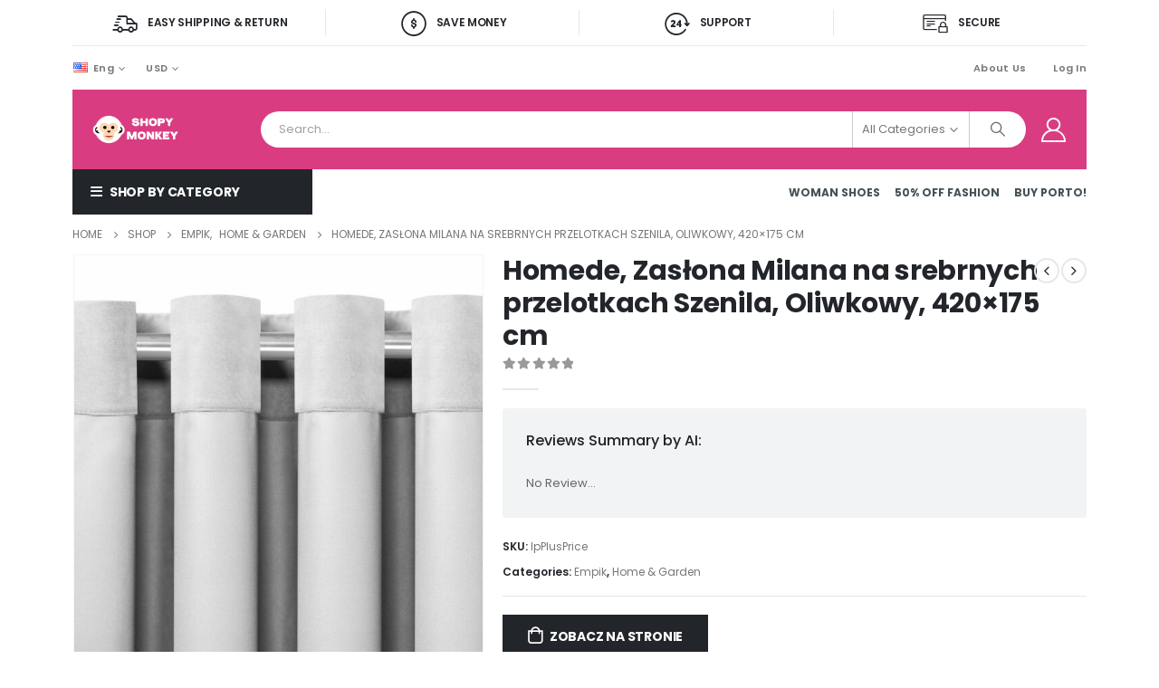

--- FILE ---
content_type: text/html; charset=UTF-8
request_url: https://shopymonkey.com/product/homede-zaslona-milana-na-srebrnych-przelotkach-szenila-oliwkowy-420x175-cm/
body_size: 28971
content:
	<!DOCTYPE html>
	<html  lang="en-US" prefix="og: http://ogp.me/ns# fb: http://ogp.me/ns/fb#">
	<head>
		<meta http-equiv="X-UA-Compatible" content="IE=edge" />
		<meta http-equiv="Content-Type" content="text/html; charset=UTF-8" />
		<meta name="viewport" content="width=device-width, initial-scale=1, minimum-scale=1" />

		<link rel="profile" href="https://gmpg.org/xfn/11" />
		<link rel="pingback" href="https://shopymonkey.com/xmlrpc.php" />
		<title>Homede, Zasłona Milana na srebrnych przelotkach Szenila, Oliwkowy, 420&#215;175 cm &#8211; shopymonkey</title>
<meta name='robots' content='max-image-preview:large' />
<link rel='dns-prefetch' href='//fonts.googleapis.com' />
<link rel="alternate" type="application/rss+xml" title="shopymonkey &raquo; Feed" href="https://shopymonkey.com/feed/" />
<link rel="alternate" type="application/rss+xml" title="shopymonkey &raquo; Comments Feed" href="https://shopymonkey.com/comments/feed/" />
<link rel="alternate" type="application/rss+xml" title="shopymonkey &raquo; Homede, Zasłona Milana na srebrnych przelotkach Szenila, Oliwkowy, 420&#215;175 cm Comments Feed" href="https://shopymonkey.com/product/homede-zaslona-milana-na-srebrnych-przelotkach-szenila-oliwkowy-420x175-cm/feed/" />
<link rel="alternate" title="oEmbed (JSON)" type="application/json+oembed" href="https://shopymonkey.com/wp-json/oembed/1.0/embed?url=https%3A%2F%2Fshopymonkey.com%2Fproduct%2Fhomede-zaslona-milana-na-srebrnych-przelotkach-szenila-oliwkowy-420x175-cm%2F" />
<link rel="alternate" title="oEmbed (XML)" type="text/xml+oembed" href="https://shopymonkey.com/wp-json/oembed/1.0/embed?url=https%3A%2F%2Fshopymonkey.com%2Fproduct%2Fhomede-zaslona-milana-na-srebrnych-przelotkach-szenila-oliwkowy-420x175-cm%2F&#038;format=xml" />
		<link rel="shortcut icon" href="//shopymonkey.com/wp-content/themes/porto/images/logo/favicon.ico" type="image/x-icon" />
				<link rel="apple-touch-icon" href="//shopymonkey.com/wp-content/themes/porto/images/logo/apple-touch-icon.png" />
				<link rel="apple-touch-icon" sizes="120x120" href="//shopymonkey.com/wp-content/themes/porto/images/logo/apple-touch-icon_120x120.png" />
				<link rel="apple-touch-icon" sizes="76x76" href="//shopymonkey.com/wp-content/themes/porto/images/logo/apple-touch-icon_76x76.png" />
				<link rel="apple-touch-icon" sizes="152x152" href="//shopymonkey.com/wp-content/themes/porto/images/logo/apple-touch-icon_152x152.png" />
			<meta name="twitter:card" content="summary_large_image">
	<meta property="twitter:title" content="Homede, Zasłona Milana na srebrnych przelotkach Szenila, Oliwkowy, 420x175 cm"/>
	<meta property="og:title" content="Homede, Zasłona Milana na srebrnych przelotkach Szenila, Oliwkowy, 420x175 cm"/>
	<meta property="og:type" content="website"/>
	<meta property="og:url" content="https://shopymonkey.com/product/homede-zaslona-milana-na-srebrnych-przelotkach-szenila-oliwkowy-420x175-cm/"/>
	<meta property="og:site_name" content="shopymonkey"/>
	<meta property="og:description" content="Homede, Zasłona Milana na srebrnych przelotkach Szenila, Oliwkowy, 420x175 cm"/>

						<meta property="og:image" content="https://shopymonkey.com/wp-content/uploads/2023/05/zaslona-milana-kolor-oliwkowy-srebrne-przelotki-szenila-420x175-homede-curt-hom-milana-chenille-eyelets-s-olive-420x175-b-iext127680932.jpg"/>
				<style id='wp-img-auto-sizes-contain-inline-css'>
img:is([sizes=auto i],[sizes^="auto," i]){contain-intrinsic-size:3000px 1500px}
/*# sourceURL=wp-img-auto-sizes-contain-inline-css */
</style>
<link rel='stylesheet' id='porto-sp-attr-table-css' href='https://shopymonkey.com/wp-content/plugins/porto-functionality/shortcodes//assets/cp-attribute-table/attribute-table.css?ver=3.1.15' media='all' />
<link rel='stylesheet' id='porto-google-fonts-css' href='//fonts.googleapis.com/css?family=Poppins%3A400%2C500%2C600%2C700%2C800%7CPlayfair+Display%3A400%2C700&#038;ver=6.9' media='all' />
<style id='wp-emoji-styles-inline-css'>

	img.wp-smiley, img.emoji {
		display: inline !important;
		border: none !important;
		box-shadow: none !important;
		height: 1em !important;
		width: 1em !important;
		margin: 0 0.07em !important;
		vertical-align: -0.1em !important;
		background: none !important;
		padding: 0 !important;
	}
/*# sourceURL=wp-emoji-styles-inline-css */
</style>
<link rel='stylesheet' id='wp-block-library-css' href='https://shopymonkey.com/wp-includes/css/dist/block-library/style.min.css?ver=6.9' media='all' />
<style id='wp-block-image-inline-css'>
.wp-block-image>a,.wp-block-image>figure>a{display:inline-block}.wp-block-image img{box-sizing:border-box;height:auto;max-width:100%;vertical-align:bottom}@media not (prefers-reduced-motion){.wp-block-image img.hide{visibility:hidden}.wp-block-image img.show{animation:show-content-image .4s}}.wp-block-image[style*=border-radius] img,.wp-block-image[style*=border-radius]>a{border-radius:inherit}.wp-block-image.has-custom-border img{box-sizing:border-box}.wp-block-image.aligncenter{text-align:center}.wp-block-image.alignfull>a,.wp-block-image.alignwide>a{width:100%}.wp-block-image.alignfull img,.wp-block-image.alignwide img{height:auto;width:100%}.wp-block-image .aligncenter,.wp-block-image .alignleft,.wp-block-image .alignright,.wp-block-image.aligncenter,.wp-block-image.alignleft,.wp-block-image.alignright{display:table}.wp-block-image .aligncenter>figcaption,.wp-block-image .alignleft>figcaption,.wp-block-image .alignright>figcaption,.wp-block-image.aligncenter>figcaption,.wp-block-image.alignleft>figcaption,.wp-block-image.alignright>figcaption{caption-side:bottom;display:table-caption}.wp-block-image .alignleft{float:left;margin:.5em 1em .5em 0}.wp-block-image .alignright{float:right;margin:.5em 0 .5em 1em}.wp-block-image .aligncenter{margin-left:auto;margin-right:auto}.wp-block-image :where(figcaption){margin-bottom:1em;margin-top:.5em}.wp-block-image.is-style-circle-mask img{border-radius:9999px}@supports ((-webkit-mask-image:none) or (mask-image:none)) or (-webkit-mask-image:none){.wp-block-image.is-style-circle-mask img{border-radius:0;-webkit-mask-image:url('data:image/svg+xml;utf8,<svg viewBox="0 0 100 100" xmlns="http://www.w3.org/2000/svg"><circle cx="50" cy="50" r="50"/></svg>');mask-image:url('data:image/svg+xml;utf8,<svg viewBox="0 0 100 100" xmlns="http://www.w3.org/2000/svg"><circle cx="50" cy="50" r="50"/></svg>');mask-mode:alpha;-webkit-mask-position:center;mask-position:center;-webkit-mask-repeat:no-repeat;mask-repeat:no-repeat;-webkit-mask-size:contain;mask-size:contain}}:root :where(.wp-block-image.is-style-rounded img,.wp-block-image .is-style-rounded img){border-radius:9999px}.wp-block-image figure{margin:0}.wp-lightbox-container{display:flex;flex-direction:column;position:relative}.wp-lightbox-container img{cursor:zoom-in}.wp-lightbox-container img:hover+button{opacity:1}.wp-lightbox-container button{align-items:center;backdrop-filter:blur(16px) saturate(180%);background-color:#5a5a5a40;border:none;border-radius:4px;cursor:zoom-in;display:flex;height:20px;justify-content:center;opacity:0;padding:0;position:absolute;right:16px;text-align:center;top:16px;width:20px;z-index:100}@media not (prefers-reduced-motion){.wp-lightbox-container button{transition:opacity .2s ease}}.wp-lightbox-container button:focus-visible{outline:3px auto #5a5a5a40;outline:3px auto -webkit-focus-ring-color;outline-offset:3px}.wp-lightbox-container button:hover{cursor:pointer;opacity:1}.wp-lightbox-container button:focus{opacity:1}.wp-lightbox-container button:focus,.wp-lightbox-container button:hover,.wp-lightbox-container button:not(:hover):not(:active):not(.has-background){background-color:#5a5a5a40;border:none}.wp-lightbox-overlay{box-sizing:border-box;cursor:zoom-out;height:100vh;left:0;overflow:hidden;position:fixed;top:0;visibility:hidden;width:100%;z-index:100000}.wp-lightbox-overlay .close-button{align-items:center;cursor:pointer;display:flex;justify-content:center;min-height:40px;min-width:40px;padding:0;position:absolute;right:calc(env(safe-area-inset-right) + 16px);top:calc(env(safe-area-inset-top) + 16px);z-index:5000000}.wp-lightbox-overlay .close-button:focus,.wp-lightbox-overlay .close-button:hover,.wp-lightbox-overlay .close-button:not(:hover):not(:active):not(.has-background){background:none;border:none}.wp-lightbox-overlay .lightbox-image-container{height:var(--wp--lightbox-container-height);left:50%;overflow:hidden;position:absolute;top:50%;transform:translate(-50%,-50%);transform-origin:top left;width:var(--wp--lightbox-container-width);z-index:9999999999}.wp-lightbox-overlay .wp-block-image{align-items:center;box-sizing:border-box;display:flex;height:100%;justify-content:center;margin:0;position:relative;transform-origin:0 0;width:100%;z-index:3000000}.wp-lightbox-overlay .wp-block-image img{height:var(--wp--lightbox-image-height);min-height:var(--wp--lightbox-image-height);min-width:var(--wp--lightbox-image-width);width:var(--wp--lightbox-image-width)}.wp-lightbox-overlay .wp-block-image figcaption{display:none}.wp-lightbox-overlay button{background:none;border:none}.wp-lightbox-overlay .scrim{background-color:#fff;height:100%;opacity:.9;position:absolute;width:100%;z-index:2000000}.wp-lightbox-overlay.active{visibility:visible}@media not (prefers-reduced-motion){.wp-lightbox-overlay.active{animation:turn-on-visibility .25s both}.wp-lightbox-overlay.active img{animation:turn-on-visibility .35s both}.wp-lightbox-overlay.show-closing-animation:not(.active){animation:turn-off-visibility .35s both}.wp-lightbox-overlay.show-closing-animation:not(.active) img{animation:turn-off-visibility .25s both}.wp-lightbox-overlay.zoom.active{animation:none;opacity:1;visibility:visible}.wp-lightbox-overlay.zoom.active .lightbox-image-container{animation:lightbox-zoom-in .4s}.wp-lightbox-overlay.zoom.active .lightbox-image-container img{animation:none}.wp-lightbox-overlay.zoom.active .scrim{animation:turn-on-visibility .4s forwards}.wp-lightbox-overlay.zoom.show-closing-animation:not(.active){animation:none}.wp-lightbox-overlay.zoom.show-closing-animation:not(.active) .lightbox-image-container{animation:lightbox-zoom-out .4s}.wp-lightbox-overlay.zoom.show-closing-animation:not(.active) .lightbox-image-container img{animation:none}.wp-lightbox-overlay.zoom.show-closing-animation:not(.active) .scrim{animation:turn-off-visibility .4s forwards}}@keyframes show-content-image{0%{visibility:hidden}99%{visibility:hidden}to{visibility:visible}}@keyframes turn-on-visibility{0%{opacity:0}to{opacity:1}}@keyframes turn-off-visibility{0%{opacity:1;visibility:visible}99%{opacity:0;visibility:visible}to{opacity:0;visibility:hidden}}@keyframes lightbox-zoom-in{0%{transform:translate(calc((-100vw + var(--wp--lightbox-scrollbar-width))/2 + var(--wp--lightbox-initial-left-position)),calc(-50vh + var(--wp--lightbox-initial-top-position))) scale(var(--wp--lightbox-scale))}to{transform:translate(-50%,-50%) scale(1)}}@keyframes lightbox-zoom-out{0%{transform:translate(-50%,-50%) scale(1);visibility:visible}99%{visibility:visible}to{transform:translate(calc((-100vw + var(--wp--lightbox-scrollbar-width))/2 + var(--wp--lightbox-initial-left-position)),calc(-50vh + var(--wp--lightbox-initial-top-position))) scale(var(--wp--lightbox-scale));visibility:hidden}}
/*# sourceURL=https://shopymonkey.com/wp-includes/blocks/image/style.min.css */
</style>
<style id='wp-block-image-theme-inline-css'>
:root :where(.wp-block-image figcaption){color:#555;font-size:13px;text-align:center}.is-dark-theme :root :where(.wp-block-image figcaption){color:#ffffffa6}.wp-block-image{margin:0 0 1em}
/*# sourceURL=https://shopymonkey.com/wp-includes/blocks/image/theme.min.css */
</style>
<style id='wp-block-columns-inline-css'>
.wp-block-columns{box-sizing:border-box;display:flex;flex-wrap:wrap!important}@media (min-width:782px){.wp-block-columns{flex-wrap:nowrap!important}}.wp-block-columns{align-items:normal!important}.wp-block-columns.are-vertically-aligned-top{align-items:flex-start}.wp-block-columns.are-vertically-aligned-center{align-items:center}.wp-block-columns.are-vertically-aligned-bottom{align-items:flex-end}@media (max-width:781px){.wp-block-columns:not(.is-not-stacked-on-mobile)>.wp-block-column{flex-basis:100%!important}}@media (min-width:782px){.wp-block-columns:not(.is-not-stacked-on-mobile)>.wp-block-column{flex-basis:0;flex-grow:1}.wp-block-columns:not(.is-not-stacked-on-mobile)>.wp-block-column[style*=flex-basis]{flex-grow:0}}.wp-block-columns.is-not-stacked-on-mobile{flex-wrap:nowrap!important}.wp-block-columns.is-not-stacked-on-mobile>.wp-block-column{flex-basis:0;flex-grow:1}.wp-block-columns.is-not-stacked-on-mobile>.wp-block-column[style*=flex-basis]{flex-grow:0}:where(.wp-block-columns){margin-bottom:1.75em}:where(.wp-block-columns.has-background){padding:1.25em 2.375em}.wp-block-column{flex-grow:1;min-width:0;overflow-wrap:break-word;word-break:break-word}.wp-block-column.is-vertically-aligned-top{align-self:flex-start}.wp-block-column.is-vertically-aligned-center{align-self:center}.wp-block-column.is-vertically-aligned-bottom{align-self:flex-end}.wp-block-column.is-vertically-aligned-stretch{align-self:stretch}.wp-block-column.is-vertically-aligned-bottom,.wp-block-column.is-vertically-aligned-center,.wp-block-column.is-vertically-aligned-top{width:100%}
/*# sourceURL=https://shopymonkey.com/wp-includes/blocks/columns/style.min.css */
</style>
<style id='wp-block-separator-inline-css'>
@charset "UTF-8";.wp-block-separator{border:none;border-top:2px solid}:root :where(.wp-block-separator.is-style-dots){height:auto;line-height:1;text-align:center}:root :where(.wp-block-separator.is-style-dots):before{color:currentColor;content:"···";font-family:serif;font-size:1.5em;letter-spacing:2em;padding-left:2em}.wp-block-separator.is-style-dots{background:none!important;border:none!important}
/*# sourceURL=https://shopymonkey.com/wp-includes/blocks/separator/style.min.css */
</style>
<style id='wp-block-separator-theme-inline-css'>
.wp-block-separator.has-css-opacity{opacity:.4}.wp-block-separator{border:none;border-bottom:2px solid;margin-left:auto;margin-right:auto}.wp-block-separator.has-alpha-channel-opacity{opacity:1}.wp-block-separator:not(.is-style-wide):not(.is-style-dots){width:100px}.wp-block-separator.has-background:not(.is-style-dots){border-bottom:none;height:1px}.wp-block-separator.has-background:not(.is-style-wide):not(.is-style-dots){height:2px}
/*# sourceURL=https://shopymonkey.com/wp-includes/blocks/separator/theme.min.css */
</style>
<link rel='stylesheet' id='wc-blocks-style-css' href='https://shopymonkey.com/wp-content/plugins/woocommerce/assets/client/blocks/wc-blocks.css?ver=wc-9.2.4' media='all' />
<style id='global-styles-inline-css'>
:root{--wp--preset--aspect-ratio--square: 1;--wp--preset--aspect-ratio--4-3: 4/3;--wp--preset--aspect-ratio--3-4: 3/4;--wp--preset--aspect-ratio--3-2: 3/2;--wp--preset--aspect-ratio--2-3: 2/3;--wp--preset--aspect-ratio--16-9: 16/9;--wp--preset--aspect-ratio--9-16: 9/16;--wp--preset--color--black: #000000;--wp--preset--color--cyan-bluish-gray: #abb8c3;--wp--preset--color--white: #ffffff;--wp--preset--color--pale-pink: #f78da7;--wp--preset--color--vivid-red: #cf2e2e;--wp--preset--color--luminous-vivid-orange: #ff6900;--wp--preset--color--luminous-vivid-amber: #fcb900;--wp--preset--color--light-green-cyan: #7bdcb5;--wp--preset--color--vivid-green-cyan: #00d084;--wp--preset--color--pale-cyan-blue: #8ed1fc;--wp--preset--color--vivid-cyan-blue: #0693e3;--wp--preset--color--vivid-purple: #9b51e0;--wp--preset--color--primary: var(--porto-primary-color);--wp--preset--color--secondary: var(--porto-secondary-color);--wp--preset--color--tertiary: var(--porto-tertiary-color);--wp--preset--color--quaternary: var(--porto-quaternary-color);--wp--preset--color--dark: var(--porto-dark-color);--wp--preset--color--light: var(--porto-light-color);--wp--preset--color--primary-hover: var(--porto-primary-light-5);--wp--preset--gradient--vivid-cyan-blue-to-vivid-purple: linear-gradient(135deg,rgb(6,147,227) 0%,rgb(155,81,224) 100%);--wp--preset--gradient--light-green-cyan-to-vivid-green-cyan: linear-gradient(135deg,rgb(122,220,180) 0%,rgb(0,208,130) 100%);--wp--preset--gradient--luminous-vivid-amber-to-luminous-vivid-orange: linear-gradient(135deg,rgb(252,185,0) 0%,rgb(255,105,0) 100%);--wp--preset--gradient--luminous-vivid-orange-to-vivid-red: linear-gradient(135deg,rgb(255,105,0) 0%,rgb(207,46,46) 100%);--wp--preset--gradient--very-light-gray-to-cyan-bluish-gray: linear-gradient(135deg,rgb(238,238,238) 0%,rgb(169,184,195) 100%);--wp--preset--gradient--cool-to-warm-spectrum: linear-gradient(135deg,rgb(74,234,220) 0%,rgb(151,120,209) 20%,rgb(207,42,186) 40%,rgb(238,44,130) 60%,rgb(251,105,98) 80%,rgb(254,248,76) 100%);--wp--preset--gradient--blush-light-purple: linear-gradient(135deg,rgb(255,206,236) 0%,rgb(152,150,240) 100%);--wp--preset--gradient--blush-bordeaux: linear-gradient(135deg,rgb(254,205,165) 0%,rgb(254,45,45) 50%,rgb(107,0,62) 100%);--wp--preset--gradient--luminous-dusk: linear-gradient(135deg,rgb(255,203,112) 0%,rgb(199,81,192) 50%,rgb(65,88,208) 100%);--wp--preset--gradient--pale-ocean: linear-gradient(135deg,rgb(255,245,203) 0%,rgb(182,227,212) 50%,rgb(51,167,181) 100%);--wp--preset--gradient--electric-grass: linear-gradient(135deg,rgb(202,248,128) 0%,rgb(113,206,126) 100%);--wp--preset--gradient--midnight: linear-gradient(135deg,rgb(2,3,129) 0%,rgb(40,116,252) 100%);--wp--preset--font-size--small: 13px;--wp--preset--font-size--medium: 20px;--wp--preset--font-size--large: 36px;--wp--preset--font-size--x-large: 42px;--wp--preset--font-family--inter: "Inter", sans-serif;--wp--preset--font-family--cardo: Cardo;--wp--preset--spacing--20: 0.44rem;--wp--preset--spacing--30: 0.67rem;--wp--preset--spacing--40: 1rem;--wp--preset--spacing--50: 1.5rem;--wp--preset--spacing--60: 2.25rem;--wp--preset--spacing--70: 3.38rem;--wp--preset--spacing--80: 5.06rem;--wp--preset--shadow--natural: 6px 6px 9px rgba(0, 0, 0, 0.2);--wp--preset--shadow--deep: 12px 12px 50px rgba(0, 0, 0, 0.4);--wp--preset--shadow--sharp: 6px 6px 0px rgba(0, 0, 0, 0.2);--wp--preset--shadow--outlined: 6px 6px 0px -3px rgb(255, 255, 255), 6px 6px rgb(0, 0, 0);--wp--preset--shadow--crisp: 6px 6px 0px rgb(0, 0, 0);}:where(.is-layout-flex){gap: 0.5em;}:where(.is-layout-grid){gap: 0.5em;}body .is-layout-flex{display: flex;}.is-layout-flex{flex-wrap: wrap;align-items: center;}.is-layout-flex > :is(*, div){margin: 0;}body .is-layout-grid{display: grid;}.is-layout-grid > :is(*, div){margin: 0;}:where(.wp-block-columns.is-layout-flex){gap: 2em;}:where(.wp-block-columns.is-layout-grid){gap: 2em;}:where(.wp-block-post-template.is-layout-flex){gap: 1.25em;}:where(.wp-block-post-template.is-layout-grid){gap: 1.25em;}.has-black-color{color: var(--wp--preset--color--black) !important;}.has-cyan-bluish-gray-color{color: var(--wp--preset--color--cyan-bluish-gray) !important;}.has-white-color{color: var(--wp--preset--color--white) !important;}.has-pale-pink-color{color: var(--wp--preset--color--pale-pink) !important;}.has-vivid-red-color{color: var(--wp--preset--color--vivid-red) !important;}.has-luminous-vivid-orange-color{color: var(--wp--preset--color--luminous-vivid-orange) !important;}.has-luminous-vivid-amber-color{color: var(--wp--preset--color--luminous-vivid-amber) !important;}.has-light-green-cyan-color{color: var(--wp--preset--color--light-green-cyan) !important;}.has-vivid-green-cyan-color{color: var(--wp--preset--color--vivid-green-cyan) !important;}.has-pale-cyan-blue-color{color: var(--wp--preset--color--pale-cyan-blue) !important;}.has-vivid-cyan-blue-color{color: var(--wp--preset--color--vivid-cyan-blue) !important;}.has-vivid-purple-color{color: var(--wp--preset--color--vivid-purple) !important;}.has-black-background-color{background-color: var(--wp--preset--color--black) !important;}.has-cyan-bluish-gray-background-color{background-color: var(--wp--preset--color--cyan-bluish-gray) !important;}.has-white-background-color{background-color: var(--wp--preset--color--white) !important;}.has-pale-pink-background-color{background-color: var(--wp--preset--color--pale-pink) !important;}.has-vivid-red-background-color{background-color: var(--wp--preset--color--vivid-red) !important;}.has-luminous-vivid-orange-background-color{background-color: var(--wp--preset--color--luminous-vivid-orange) !important;}.has-luminous-vivid-amber-background-color{background-color: var(--wp--preset--color--luminous-vivid-amber) !important;}.has-light-green-cyan-background-color{background-color: var(--wp--preset--color--light-green-cyan) !important;}.has-vivid-green-cyan-background-color{background-color: var(--wp--preset--color--vivid-green-cyan) !important;}.has-pale-cyan-blue-background-color{background-color: var(--wp--preset--color--pale-cyan-blue) !important;}.has-vivid-cyan-blue-background-color{background-color: var(--wp--preset--color--vivid-cyan-blue) !important;}.has-vivid-purple-background-color{background-color: var(--wp--preset--color--vivid-purple) !important;}.has-black-border-color{border-color: var(--wp--preset--color--black) !important;}.has-cyan-bluish-gray-border-color{border-color: var(--wp--preset--color--cyan-bluish-gray) !important;}.has-white-border-color{border-color: var(--wp--preset--color--white) !important;}.has-pale-pink-border-color{border-color: var(--wp--preset--color--pale-pink) !important;}.has-vivid-red-border-color{border-color: var(--wp--preset--color--vivid-red) !important;}.has-luminous-vivid-orange-border-color{border-color: var(--wp--preset--color--luminous-vivid-orange) !important;}.has-luminous-vivid-amber-border-color{border-color: var(--wp--preset--color--luminous-vivid-amber) !important;}.has-light-green-cyan-border-color{border-color: var(--wp--preset--color--light-green-cyan) !important;}.has-vivid-green-cyan-border-color{border-color: var(--wp--preset--color--vivid-green-cyan) !important;}.has-pale-cyan-blue-border-color{border-color: var(--wp--preset--color--pale-cyan-blue) !important;}.has-vivid-cyan-blue-border-color{border-color: var(--wp--preset--color--vivid-cyan-blue) !important;}.has-vivid-purple-border-color{border-color: var(--wp--preset--color--vivid-purple) !important;}.has-vivid-cyan-blue-to-vivid-purple-gradient-background{background: var(--wp--preset--gradient--vivid-cyan-blue-to-vivid-purple) !important;}.has-light-green-cyan-to-vivid-green-cyan-gradient-background{background: var(--wp--preset--gradient--light-green-cyan-to-vivid-green-cyan) !important;}.has-luminous-vivid-amber-to-luminous-vivid-orange-gradient-background{background: var(--wp--preset--gradient--luminous-vivid-amber-to-luminous-vivid-orange) !important;}.has-luminous-vivid-orange-to-vivid-red-gradient-background{background: var(--wp--preset--gradient--luminous-vivid-orange-to-vivid-red) !important;}.has-very-light-gray-to-cyan-bluish-gray-gradient-background{background: var(--wp--preset--gradient--very-light-gray-to-cyan-bluish-gray) !important;}.has-cool-to-warm-spectrum-gradient-background{background: var(--wp--preset--gradient--cool-to-warm-spectrum) !important;}.has-blush-light-purple-gradient-background{background: var(--wp--preset--gradient--blush-light-purple) !important;}.has-blush-bordeaux-gradient-background{background: var(--wp--preset--gradient--blush-bordeaux) !important;}.has-luminous-dusk-gradient-background{background: var(--wp--preset--gradient--luminous-dusk) !important;}.has-pale-ocean-gradient-background{background: var(--wp--preset--gradient--pale-ocean) !important;}.has-electric-grass-gradient-background{background: var(--wp--preset--gradient--electric-grass) !important;}.has-midnight-gradient-background{background: var(--wp--preset--gradient--midnight) !important;}.has-small-font-size{font-size: var(--wp--preset--font-size--small) !important;}.has-medium-font-size{font-size: var(--wp--preset--font-size--medium) !important;}.has-large-font-size{font-size: var(--wp--preset--font-size--large) !important;}.has-x-large-font-size{font-size: var(--wp--preset--font-size--x-large) !important;}
:where(.wp-block-columns.is-layout-flex){gap: 2em;}:where(.wp-block-columns.is-layout-grid){gap: 2em;}
/*# sourceURL=global-styles-inline-css */
</style>
<style id='core-block-supports-inline-css'>
.wp-container-core-columns-is-layout-9d6595d7{flex-wrap:nowrap;}
/*# sourceURL=core-block-supports-inline-css */
</style>

<style id='classic-theme-styles-inline-css'>
/*! This file is auto-generated */
.wp-block-button__link{color:#fff;background-color:#32373c;border-radius:9999px;box-shadow:none;text-decoration:none;padding:calc(.667em + 2px) calc(1.333em + 2px);font-size:1.125em}.wp-block-file__button{background:#32373c;color:#fff;text-decoration:none}
/*# sourceURL=/wp-includes/css/classic-themes.min.css */
</style>
<link rel='stylesheet' id='contact-form-7-css' href='https://shopymonkey.com/wp-content/plugins/contact-form-7/includes/css/styles.css?ver=6.0.1' media='all' />
<style id='woocommerce-inline-inline-css'>
.woocommerce form .form-row .required { visibility: visible; }
/*# sourceURL=woocommerce-inline-inline-css */
</style>
<link rel='stylesheet' id='alpus-plugin-framework-base-css' href='https://shopymonkey.com/wp-content/plugins/alpus-aprs/plugin-framework/assets/css/base.min.css?ver=1.2.0' media='all' />
<link rel='stylesheet' id='alpus-plugin-framework-css' href='https://shopymonkey.com/wp-content/plugins/alpus-aprs/plugin-framework/assets/css/framework.min.css?ver=1.2.0' media='all' />
<link rel='stylesheet' id='porto-fs-progress-bar-css' href='https://shopymonkey.com/wp-content/themes/porto/inc/lib/woocommerce-shipping-progress-bar/shipping-progress-bar.css?ver=7.1.15' media='all' />
<link rel='stylesheet' id='alpus-aprs-frontend-css' href='https://shopymonkey.com/wp-content/plugins/alpus-aprs/assets/css/alpus-aprs-frontend.min.css?ver=2.2.0' media='all' />
<link rel='stylesheet' id='porto-css-vars-css' href='https://shopymonkey.com/wp-content/uploads/porto_styles/theme_css_vars.css?ver=7.1.15' media='all' />
<link rel='stylesheet' id='js_composer_front-css' href='https://shopymonkey.com/wp-content/plugins/js_composer/assets/css/js_composer.min.css?ver=7.9' media='all' />
<link rel='stylesheet' id='bootstrap-css' href='https://shopymonkey.com/wp-content/uploads/porto_styles/bootstrap.css?ver=7.1.15' media='all' />
<link rel='stylesheet' id='porto-plugins-css' href='https://shopymonkey.com/wp-content/themes/porto/css/plugins.css?ver=7.1.15' media='all' />
<link rel='stylesheet' id='porto-theme-css' href='https://shopymonkey.com/wp-content/themes/porto/css/theme.css?ver=7.1.15' media='all' />
<link rel='stylesheet' id='porto-shortcodes-css' href='https://shopymonkey.com/wp-content/uploads/porto_styles/shortcodes.css?ver=7.1.15' media='all' />
<link rel='stylesheet' id='porto-theme-shop-css' href='https://shopymonkey.com/wp-content/themes/porto/css/theme_shop.css?ver=7.1.15' media='all' />
<link rel='stylesheet' id='porto-theme-vc-css' href='https://shopymonkey.com/wp-content/themes/porto/css/theme_vc.css?ver=7.1.15' media='all' />
<link rel='stylesheet' id='porto-theme-wpb-css' href='https://shopymonkey.com/wp-content/themes/porto/css/theme_wpb.css?ver=7.1.15' media='all' />
<link rel='stylesheet' id='porto-theme-elementor-css' href='https://shopymonkey.com/wp-content/themes/porto/css/theme_elementor.css?ver=7.1.15' media='all' />
<link rel='stylesheet' id='porto-dynamic-style-css' href='https://shopymonkey.com/wp-content/uploads/porto_styles/dynamic_style.css?ver=7.1.15' media='all' />
<link rel='stylesheet' id='porto-type-builder-css' href='https://shopymonkey.com/wp-content/plugins/porto-functionality/builders/assets/type-builder.css?ver=3.1.15' media='all' />
<link rel='stylesheet' id='porto-account-login-style-css' href='https://shopymonkey.com/wp-content/themes/porto/css/theme/shop/login-style/account-login.css?ver=7.1.15' media='all' />
<link rel='stylesheet' id='porto-theme-woopage-css' href='https://shopymonkey.com/wp-content/themes/porto/css/theme/shop/other/woopage.css?ver=7.1.15' media='all' />
<link rel='stylesheet' id='porto-style-css' href='https://shopymonkey.com/wp-content/themes/porto/style.css?ver=7.1.15' media='all' />
<style id='porto-style-inline-css'>
.side-header-narrow-bar-logo{max-width:101px}@media (min-width:992px){}.page-top .page-title-wrap{line-height:0}body.single-product .page-top .breadcrumbs-wrap{padding-right:55px}.product-images .img-thumbnail .inner,.product-images .img-thumbnail .inner img{-webkit-transform:none;transform:none}.sticky-product{position:fixed;top:0;left:0;width:100%;z-index:100;background-color:#fff;box-shadow:0 3px 5px rgba(0,0,0,0.08);padding:15px 0}.sticky-product.pos-bottom{top:auto;bottom:0;box-shadow:0 -3px 5px rgba(0,0,0,0.08)}.sticky-product .container{display:-ms-flexbox;display:flex;-ms-flex-align:center;align-items:center;-ms-flex-wrap:wrap;flex-wrap:wrap}.sticky-product .sticky-image{max-width:60px;margin-right:15px}.sticky-product .add-to-cart{-ms-flex:1;flex:1;text-align:right;margin-top:5px}.sticky-product .product-name{font-size:16px;font-weight:600;line-height:inherit;margin-bottom:0}.sticky-product .sticky-detail{line-height:1.5;display:-ms-flexbox;display:flex}.sticky-product .star-rating{margin:5px 15px;font-size:1em}.sticky-product .availability{padding-top:2px}.sticky-product .sticky-detail .price{font-family:Poppins,Poppins,sans-serif;font-weight:400;margin-bottom:0;font-size:1.3em;line-height:1.5}.sticky-product.pos-top:not(.hide){top:0;opacity:1;visibility:visible;transform:translate3d( 0,0,0 )}.sticky-product.pos-top.scroll-down{opacity:0 !important;visibility:hidden;transform:translate3d( 0,-100%,0 )}.sticky-product.sticky-ready{transition:left .3s,visibility 0.3s,opacity 0.3s,transform 0.3s,top 0.3s ease}@media (max-width:992px){.sticky-product .container{padding-left:var(--porto-grid-gutter-width);padding-right:var(--porto-grid-gutter-width)}}@media (max-width:767px){.sticky-product{display:none}}#login-form-popup{max-width:480px}body.boxed{padding-top:0}body.boxed .page-wrapper{padding-left:20px;padding-right:20px;border-top:none;box-shadow:none}.container{padding-left:0;padding-right:0}#header .header-main .container,.footer-wrapper .container{padding-left:20px;padding-right:20px}@media (max-width:575px){body.boxed .page-wrapper,#header .header-main .container{padding-left:10px;padding-right:10px}}#content .page-content{margin-left:0;margin-right:0;overflow:hidden}body.woocommerce .left-sidebar,body.woocommerce .right-sidebar,body.woocommerce .main-content,.home .main-content{padding-top:0}.home .porto-u-heading{margin-bottom:25px}.page-top{padding:10px 0}.searchform .live-search-list{z-index:1002}.porto-block-html-top .container{padding-left:10px;padding-right:10px}#header .header-top{letter-spacing:.025em}.header-top .share-links a{border-radius:50%;width:2em;height:2em;margin:0}.header-top .share-links a:not(:hover){background:none;color:inherit}.header-top .mega-menu > li.menu-item > a{text-transform:none}#header .menu-custom-block a:last-child{padding-right:0}@media (min-width:992px){#header .header-top .top-links + .gap{visibility:visible;height:20px;line-height:1;vertical-align:middle;color:transparent;width:1px;background:#e7e7e7;display:inline-block}#header .header-main .searchform{border:none}#header .header-main .header-left{min-width:16%}#header .header-main .header-center,#header .searchform .text{flex:1}#header .header-main .searchform-popup,#header .header-main .searchform,#header .header-main .searchform-cats input{width:100%;box-shadow:none}.footer-wrapper .container{padding-left:40px;padding-right:40px}}#header .header-contact{display:-ms-inline-flexbox;display:inline-flex;-ms-flex-align:center;align-items:center;margin:0;padding:0;border-right:none}#header .porto-sicon-box .porto-icon{margin-right:3px}#header .my-wishlist i,#header .my-account i{font-size:27px;display:block}.toggle-menu-wrap .sidebar-menu > li.menu-item > a{border-top-color:#e7e7e7}#main-toggle-menu .toggle-menu-wrap{border:1px solid #e7e7e7;border-top:none}#main-toggle-menu.show-always .menu-title{background-color:#222529}#main-toggle-menu .menu-title{font-family:Poppins;font-size:14px;letter-spacing:-.01em;font-weight:700;background:#222529;padding:15px 15px 15px 20px}#main-toggle-menu .menu-title .toggle{font-size:15px;position:static}.sidebar-menu i{margin-right:10px;position:relative;top:1.5px}.sidebar-menu > li.menu-item:hover i,.sidebar-menu > li.menu-item.active i{color:inherit}.sidebar-menu > li.menu-item .popup:before{top:20px}.header-side-nav .sidebar-menu .narrow .popup li.menu-item > a,.toggle-menu-wrap .sidebar-menu .narrow .popup li.menu-item > a{color:#696969}.header-side-nav .sidebar-menu .narrow .popup li.menu-item:hover > a,.toggle-menu-wrap .sidebar-menu .narrow .popup li.menu-item:hover > a{background:#f4f4f4;color:#696969}.sidebar-menu .menu-custom-block a{padding-top:15px;padding-bottom:17px}.sidebar-menu > li.menu-item-sale > a{border-top:none;background:#f4f4f4;margin:8px 18px 20px;text-align:center;color:#222529 !important;font-weight:700 !important}.sidebar-menu > li.menu-item > a{padding:14px 12px}.btn{font-family:Poppins;font-weight:700}.porto-ibanner-layer .btn-modern.btn-md{font-size:.85em;padding:1em 3.25em}.coupon-sale-text{position:relative;display:inline-block;padding:5px 10px 4px;z-index:1}.coupon-sale-text:before{content:'';position:absolute;top:0;right:0;left:0;bottom:0;z-index:-1;background:#ff7272;transform:rotate(-2deg)}.coupon-sale-text b{font-size:200%;vertical-align:text-top}.home-newsletter .widget_wysija_cont{-ms-flex-pack:center;justify-content:center}.home-newsletter .wysija-input{height:3.25rem;border:none;border-radius:2rem 0 0 2rem;padding-left:1.5em}.home-newsletter .wysija-submit{height:3.2rem;border-radius:0 2rem 2rem 0;padding:0 2.5rem}.slider-title,.section-title{font-size:1.125rem;letter-spacing:-.02em;position:relative;display:flex;align-items:center}.section-title .line{display:none}.section-title .inline-title{padding-left:1em;padding-right:1em}.section-title:before,.section-title:after{content:'';flex:1;border-top:1px solid #e7e7e7}.section-title:before{margin-right:1em}.section-title:after{margin-left:1em}.bg-gray .section-title{display:block;text-align:center}.product-new-style .porto-products{overflow:hidden}.product-new-style ul.products li.product:hover .product-image{box-shadow:none}.product-new-style .add-links-wrap{display:none}.product-new-style .owl-carousel.nav-style-4 .owl-nav [class*="owl-"]{font-size:18px}li.product-col.product-default h3{color:#222529}ul.pcols-lg-6 li.product-outimage .add-links .button{padding-left:.4rem;padding-right:.4rem}ul.pcols-lg-5 li.product-outimage .add-links .button:before,ul.pcols-lg-6 li.product-outimage .add-links .button:before{content:none}.sidebar-content .widget_layered_nav ul li>a{font-size:14px;line-height:24px;font-weight:500}.porto-product-filters .widget-title{line-height:34px}.single-product .product_title{font-family:Poppins}.porto-related-products{background:none;padding-top:0}#content-bottom + .porto-related-products{padding-top:40px;background:#f4f4f4;overflow:hidden}.product-layout-left_sidebar .porto-related-products{padding-top:50px}.single-product .related .products-slider .owl-dots{right:15px}#footer .footer-main .container:after{content:'';display:block;border-top:1px solid #313438;margin-top:1.5rem;margin-bottom:-1.5rem}#footer .widget-title{font-size:15px;text-transform:uppercase}#footer .contact-details strong{text-transform:uppercase}#footer .contact-details i{display:none}#footer .contact-details strong,#footer .contact-details span{line-height:20px;padding-left:0}#footer .follow-us{margin-top:20px;margin-bottom:20px}#footer .share-links a{box-shadow:none;width:2.25rem;height:2.25rem;border:1px solid #313438}#footer .widget .tagcloud a{background:none;color:inherit;border-radius:0;font-size:11px !important;font-weight:400;text-transform:none;padding:.6em;border:1px solid #313438}#footer .widget .tagcloud a:hover{border-color:#fff;color:#fff}#footer .footer-bottom{font-size:1em}
/*# sourceURL=porto-style-inline-css */
</style>
<link rel='stylesheet' id='porto-360-gallery-css' href='https://shopymonkey.com/wp-content/themes/porto/inc/lib/threesixty/threesixty.css?ver=7.1.15' media='all' />
<link rel='stylesheet' id='styles-child-css' href='https://shopymonkey.com/wp-content/themes/porto-child/style.css?ver=6.9' media='all' />
<script src="https://shopymonkey.com/wp-includes/js/jquery/jquery.min.js?ver=3.7.1" id="jquery-core-js"></script>
<script src="https://shopymonkey.com/wp-includes/js/jquery/jquery-migrate.min.js?ver=3.4.1" id="jquery-migrate-js"></script>
<script src="https://shopymonkey.com/wp-content/plugins/woocommerce/assets/js/jquery-blockui/jquery.blockUI.min.js?ver=2.7.0-wc.9.2.4" id="jquery-blockui-js" data-wp-strategy="defer"></script>
<script id="wc-add-to-cart-js-extra">
var wc_add_to_cart_params = {"ajax_url":"/wp-admin/admin-ajax.php","wc_ajax_url":"/?wc-ajax=%%endpoint%%","i18n_view_cart":"View cart","cart_url":"https://shopymonkey.com/cart/","is_cart":"","cart_redirect_after_add":"no"};
//# sourceURL=wc-add-to-cart-js-extra
</script>
<script src="https://shopymonkey.com/wp-content/plugins/woocommerce/assets/js/frontend/add-to-cart.min.js?ver=9.2.4" id="wc-add-to-cart-js" data-wp-strategy="defer"></script>
<script id="wc-single-product-js-extra">
var wc_single_product_params = {"i18n_required_rating_text":"Please select a rating","review_rating_required":"yes","flexslider":{"rtl":false,"animation":"slide","smoothHeight":true,"directionNav":false,"controlNav":"thumbnails","slideshow":false,"animationSpeed":500,"animationLoop":false,"allowOneSlide":false},"zoom_enabled":"","zoom_options":[],"photoswipe_enabled":"","photoswipe_options":{"shareEl":false,"closeOnScroll":false,"history":false,"hideAnimationDuration":0,"showAnimationDuration":0},"flexslider_enabled":""};
//# sourceURL=wc-single-product-js-extra
</script>
<script src="https://shopymonkey.com/wp-content/plugins/woocommerce/assets/js/frontend/single-product.min.js?ver=9.2.4" id="wc-single-product-js" defer data-wp-strategy="defer"></script>
<script src="https://shopymonkey.com/wp-content/plugins/woocommerce/assets/js/js-cookie/js.cookie.min.js?ver=2.1.4-wc.9.2.4" id="js-cookie-js" defer data-wp-strategy="defer"></script>
<script id="woocommerce-js-extra">
var woocommerce_params = {"ajax_url":"/wp-admin/admin-ajax.php","wc_ajax_url":"/?wc-ajax=%%endpoint%%"};
//# sourceURL=woocommerce-js-extra
</script>
<script src="https://shopymonkey.com/wp-content/plugins/woocommerce/assets/js/frontend/woocommerce.min.js?ver=9.2.4" id="woocommerce-js" defer data-wp-strategy="defer"></script>
<script src="https://shopymonkey.com/wp-content/plugins/js_composer/assets/js/vendors/woocommerce-add-to-cart.js?ver=7.9" id="vc_woocommerce-add-to-cart-js-js"></script>
<script id="wc-cart-fragments-js-extra">
var wc_cart_fragments_params = {"ajax_url":"/wp-admin/admin-ajax.php","wc_ajax_url":"/?wc-ajax=%%endpoint%%","cart_hash_key":"wc_cart_hash_120ef0d5056b7a68e6832b80c558b76b","fragment_name":"wc_fragments_120ef0d5056b7a68e6832b80c558b76b","request_timeout":"15000"};
//# sourceURL=wc-cart-fragments-js-extra
</script>
<script src="https://shopymonkey.com/wp-content/plugins/woocommerce/assets/js/frontend/cart-fragments.min.js?ver=9.2.4" id="wc-cart-fragments-js" defer data-wp-strategy="defer"></script>
<script></script><link rel="https://api.w.org/" href="https://shopymonkey.com/wp-json/" /><link rel="alternate" title="JSON" type="application/json" href="https://shopymonkey.com/wp-json/wp/v2/product/5223" /><link rel="EditURI" type="application/rsd+xml" title="RSD" href="https://shopymonkey.com/xmlrpc.php?rsd" />
<meta name="generator" content="WordPress 6.9" />
<meta name="generator" content="WooCommerce 9.2.4" />
<link rel="canonical" href="https://shopymonkey.com/product/homede-zaslona-milana-na-srebrnych-przelotkach-szenila-oliwkowy-420x175-cm/" />
<link rel='shortlink' href='https://shopymonkey.com/?p=5223' />
<meta name="generator" content="Powered by Visual Composer Website Builder - fast and easy-to-use drag and drop visual editor for WordPress."/><noscript><style>.vce-row-container .vcv-lozad {display: none}</style></noscript>		<script type="text/javascript">
		WebFontConfig = {
			google: { families: [ 'Poppins:400,500,600,700,800','Playfair+Display:400,700' ] }
		};
		(function(d) {
			var wf = d.createElement('script'), s = d.scripts[d.scripts.length - 1];
			wf.src = 'https://shopymonkey.com/wp-content/themes/porto/js/libs/webfont.js';
			wf.async = true;
			s.parentNode.insertBefore(wf, s);
		})(document);</script>
			<noscript><style>.woocommerce-product-gallery{ opacity: 1 !important; }</style></noscript>
	<meta name="generator" content="Elementor 3.23.4; features: e_optimized_css_loading, additional_custom_breakpoints, e_lazyload; settings: css_print_method-external, google_font-enabled, font_display-swap">
			<style>
				.e-con.e-parent:nth-of-type(n+4):not(.e-lazyloaded):not(.e-no-lazyload),
				.e-con.e-parent:nth-of-type(n+4):not(.e-lazyloaded):not(.e-no-lazyload) * {
					background-image: none !important;
				}
				@media screen and (max-height: 1024px) {
					.e-con.e-parent:nth-of-type(n+3):not(.e-lazyloaded):not(.e-no-lazyload),
					.e-con.e-parent:nth-of-type(n+3):not(.e-lazyloaded):not(.e-no-lazyload) * {
						background-image: none !important;
					}
				}
				@media screen and (max-height: 640px) {
					.e-con.e-parent:nth-of-type(n+2):not(.e-lazyloaded):not(.e-no-lazyload),
					.e-con.e-parent:nth-of-type(n+2):not(.e-lazyloaded):not(.e-no-lazyload) * {
						background-image: none !important;
					}
				}
			</style>
			<meta name="generator" content="Powered by WPBakery Page Builder - drag and drop page builder for WordPress."/>
<meta name="generator" content="Powered by Slider Revolution 6.7.18 - responsive, Mobile-Friendly Slider Plugin for WordPress with comfortable drag and drop interface." />
<style class='wp-fonts-local'>
@font-face{font-family:Inter;font-style:normal;font-weight:300 900;font-display:fallback;src:url('https://shopymonkey.com/wp-content/plugins/woocommerce/assets/fonts/Inter-VariableFont_slnt,wght.woff2') format('woff2');font-stretch:normal;}
@font-face{font-family:Cardo;font-style:normal;font-weight:400;font-display:fallback;src:url('https://shopymonkey.com/wp-content/plugins/woocommerce/assets/fonts/cardo_normal_400.woff2') format('woff2');}
</style>
<link rel="icon" href="https://shopymonkey.com/wp-content/uploads/2024/12/cropped-icon-shopy-32x32.jpg" sizes="32x32" />
<link rel="icon" href="https://shopymonkey.com/wp-content/uploads/2024/12/cropped-icon-shopy-192x192.jpg" sizes="192x192" />
<link rel="apple-touch-icon" href="https://shopymonkey.com/wp-content/uploads/2024/12/cropped-icon-shopy-180x180.jpg" />
<meta name="msapplication-TileImage" content="https://shopymonkey.com/wp-content/uploads/2024/12/cropped-icon-shopy-270x270.jpg" />
<script>function setREVStartSize(e){
			//window.requestAnimationFrame(function() {
				window.RSIW = window.RSIW===undefined ? window.innerWidth : window.RSIW;
				window.RSIH = window.RSIH===undefined ? window.innerHeight : window.RSIH;
				try {
					var pw = document.getElementById(e.c).parentNode.offsetWidth,
						newh;
					pw = pw===0 || isNaN(pw) || (e.l=="fullwidth" || e.layout=="fullwidth") ? window.RSIW : pw;
					e.tabw = e.tabw===undefined ? 0 : parseInt(e.tabw);
					e.thumbw = e.thumbw===undefined ? 0 : parseInt(e.thumbw);
					e.tabh = e.tabh===undefined ? 0 : parseInt(e.tabh);
					e.thumbh = e.thumbh===undefined ? 0 : parseInt(e.thumbh);
					e.tabhide = e.tabhide===undefined ? 0 : parseInt(e.tabhide);
					e.thumbhide = e.thumbhide===undefined ? 0 : parseInt(e.thumbhide);
					e.mh = e.mh===undefined || e.mh=="" || e.mh==="auto" ? 0 : parseInt(e.mh,0);
					if(e.layout==="fullscreen" || e.l==="fullscreen")
						newh = Math.max(e.mh,window.RSIH);
					else{
						e.gw = Array.isArray(e.gw) ? e.gw : [e.gw];
						for (var i in e.rl) if (e.gw[i]===undefined || e.gw[i]===0) e.gw[i] = e.gw[i-1];
						e.gh = e.el===undefined || e.el==="" || (Array.isArray(e.el) && e.el.length==0)? e.gh : e.el;
						e.gh = Array.isArray(e.gh) ? e.gh : [e.gh];
						for (var i in e.rl) if (e.gh[i]===undefined || e.gh[i]===0) e.gh[i] = e.gh[i-1];
											
						var nl = new Array(e.rl.length),
							ix = 0,
							sl;
						e.tabw = e.tabhide>=pw ? 0 : e.tabw;
						e.thumbw = e.thumbhide>=pw ? 0 : e.thumbw;
						e.tabh = e.tabhide>=pw ? 0 : e.tabh;
						e.thumbh = e.thumbhide>=pw ? 0 : e.thumbh;
						for (var i in e.rl) nl[i] = e.rl[i]<window.RSIW ? 0 : e.rl[i];
						sl = nl[0];
						for (var i in nl) if (sl>nl[i] && nl[i]>0) { sl = nl[i]; ix=i;}
						var m = pw>(e.gw[ix]+e.tabw+e.thumbw) ? 1 : (pw-(e.tabw+e.thumbw)) / (e.gw[ix]);
						newh =  (e.gh[ix] * m) + (e.tabh + e.thumbh);
					}
					var el = document.getElementById(e.c);
					if (el!==null && el) el.style.height = newh+"px";
					el = document.getElementById(e.c+"_wrapper");
					if (el!==null && el) {
						el.style.height = newh+"px";
						el.style.display = "block";
					}
				} catch(e){
					console.log("Failure at Presize of Slider:" + e)
				}
			//});
		  };</script>
<noscript><style> .wpb_animate_when_almost_visible { opacity: 1; }</style></noscript>	<link rel='stylesheet' id='rs-plugin-settings-css' href='//shopymonkey.com/wp-content/plugins/revslider/sr6/assets/css/rs6.css?ver=6.7.18' media='all' />
<style id='rs-plugin-settings-inline-css'>
#rs-demo-id {}
/*# sourceURL=rs-plugin-settings-inline-css */
</style>
</head>
	<body class="wp-singular product-template-default single single-product postid-5223 wp-embed-responsive wp-theme-porto wp-child-theme-porto-child theme-porto vcwb woocommerce woocommerce-page woocommerce-no-js login-popup boxed blog-1 wpb-js-composer js-comp-ver-7.9 vc_responsive elementor-default elementor-kit-5064">
	
	<div class="page-wrapper"><!-- page wrapper -->
		<div class="porto-html-block porto-block-html-top"><div class="porto-block" data-id="1640"><style>.top-bar .porto-sicon-box { padding-top: 11px; padding-bottom: 11px; margin-bottom: 0; justify-content: center; }
.top-bar .porto-sicon-box::after { content: ''; position: absolute; right: 0; top: 50%; transform: translateY(-50%); width: 1px; height: 29px; background-color: #e7e7e7; }
.top-bar .porto-sicon-default .porto-icon { margin-right: .5rem }
.top-bar { border-bottom: 1px solid #e7e7e7; margin-bottom: 0; margin-left: -1px; margin-right: -1px; width: calc(100% + 2px); }
.porto-block-html-top { overflow: hidden }
.top-bar .porto-sicon-title { letter-spacing: -.025em }</style><div class="porto-carousel owl-carousel has-ccols ccols-xl-4 ccols-lg-4 ccols-md-3 ccols-sm-2 ccols-1 top-bar wpb_custom_c86c2fb53cae9eced42d4b8900a042f3" data-plugin-options="{&quot;themeConfig&quot;:true,&quot;stagePadding&quot;:0,&quot;margin&quot;:0,&quot;autoplay&quot;:true,&quot;mouseDrag&quot;:true,&quot;touchDrag&quot;:true,&quot;autoplayTimeout&quot;:4000,&quot;autoplayHoverPause&quot;:false,&quot;items&quot;:4,&quot;xl&quot;:4,&quot;lg&quot;:4,&quot;md&quot;:3,&quot;sm&quot;:2,&quot;xs&quot;:1,&quot;nav&quot;:false,&quot;dots&quot;:false,&quot;animateIn&quot;:&quot;&quot;,&quot;animateOut&quot;:&quot;&quot;,&quot;loop&quot;:true,&quot;center&quot;:false,&quot;video&quot;:false,&quot;lazyLoad&quot;:false,&quot;fullscreen&quot;:false}">
<div class="porto-sicon-box position-relative  wpb_custom_1efe903570d178ff0a9b7bfa5febd3a4 style_1 default-icon"><div class="porto-sicon-default"><div class="porto-just-icon-wrapper porto-icon none" style="color:#222529;font-size:28px;"><i class="porto-icon-shipping"></i></div></div><div class="porto-sicon-header"><h4 class="porto-sicon-title" style="font-weight:600;font-size:.75rem;line-height:12px;">EASY SHIPPING &amp; RETURN</h4></div> <!-- header --></div><!-- porto-sicon-box -->

<div class="porto-sicon-box position-relative  wpb_custom_1efe903570d178ff0a9b7bfa5febd3a4 style_1 default-icon"><div class="porto-sicon-default"><div class="porto-just-icon-wrapper porto-icon none" style="color:#222529;font-size:28px;"><i class="porto-icon-money"></i></div></div><div class="porto-sicon-header"><h4 class="porto-sicon-title" style="font-weight:600;font-size:.75rem;line-height:12px;">SAVE MONEY</h4></div> <!-- header --></div><!-- porto-sicon-box -->

<div class="porto-sicon-box position-relative  wpb_custom_1efe903570d178ff0a9b7bfa5febd3a4 style_1 default-icon"><div class="porto-sicon-default"><div class="porto-just-icon-wrapper porto-icon none" style="color:#222529;font-size:28px;"><i class="porto-icon-support"></i></div></div><div class="porto-sicon-header"><h4 class="porto-sicon-title" style="font-weight:600;font-size:.75rem;line-height:12px;">SUPPORT</h4></div> <!-- header --></div><!-- porto-sicon-box -->

<div class="porto-sicon-box position-relative  wpb_custom_1efe903570d178ff0a9b7bfa5febd3a4 style_1 default-icon"><div class="porto-sicon-default"><div class="porto-just-icon-wrapper porto-icon none" style="color:#222529;font-size:28px;"><i class="porto-icon-secure-payment"></i></div></div><div class="porto-sicon-header"><h4 class="porto-sicon-title" style="font-weight:600;font-size:.75rem;line-height:12px;">SECURE</h4></div> <!-- header --></div><!-- porto-sicon-box -->
</div></div></div>
											<!-- header wrapper -->
				<div class="header-wrapper">
										<header id="header" class="header-separate header-9 sticky-menu-header">
			<div class="header-top">
			<div class="container">
				<div class="header-left">
					<div class="switcher-wrap"><ul class="view-switcher porto-view-switcher mega-menu show-arrow">
					<li class="menu-item has-sub narrow">
						<a class="nolink" href="#"><i class="flag-us"></i>Eng</a>
						<div class="popup">
							<div class="inner">
								<ul class="sub-menu">
									<li class="menu-item"><a href="#"><i class="flag-us"></i>Eng</a></li>
									<li class="menu-item"><a href="#"><i class="flag-fr"></i>Frh</a></li>
								</ul>
							</div>
						</div>
					</li>
				</ul><span class="gap switcher-gap">|</span><ul id="menu-currency-switcher" class="currency-switcher porto-view-switcher mega-menu show-arrow">
					<li class="menu-item has-sub narrow">
						<a class="nolink" href="#">USD</a>
						<div class="popup">
							<div class="inner">
								<ul class="sub-menu wcml-switcher">
									<li class="menu-item"><a href="#">USD</a></li>
									<li class="menu-item"><a href="#">EUR</a></li>
								</ul>
							</div>
						</div>
					</li>
				</ul></div>				</div>
				<div class="header-right">
					<ul id="menu-top-navigation" class="top-links mega-menu show-arrow"><li id="nav-menu-item-5101" class="menu-item menu-item-type-post_type menu-item-object-page narrow"><a href="https://shopymonkey.com/about-us/">About Us</a></li>
<li class="menu-item"><a class="porto-link-login" href="https://shopymonkey.com/my-account/">Log In</a></li></ul>				</div>
			</div>
		</div>
	
	<div class="header-main">
		<div class="container header-row">
			<div class="header-left">
				<a class="mobile-toggle" href="#" aria-label="Mobile Menu"><i class="fas fa-bars"></i></a>
	<div class="logo">
	<a href="https://shopymonkey.com/" title="shopymonkey - "  rel="home">
		<img fetchpriority="high" class="img-responsive standard-logo retina-logo" width="600" height="200" src="//shopymonkey.com/wp-content/uploads/2024/04/shoppy-big.png" alt="shopymonkey" />	</a>
	</div>
				</div>
			<div class="header-center">
				<div class="searchform-popup"><a  class="search-toggle" aria-label="Search Toggle" href="#"><i class="porto-icon-magnifier"></i><span class="search-text">Search</span></a>	<form action="https://shopymonkey.com/" method="get"
		class="searchform search-layout-advanced searchform-cats">
		<div class="searchform-fields">
			<span class="text"><input name="s" type="text" value="" placeholder="Search&hellip;" autocomplete="off" /></span>
							<input type="hidden" name="post_type" value="product"/>
				<select  name='product_cat' id='product_cat' class='cat'>
	<option value='0'>All Categories</option>
	<option class="level-0" value="uncategorized">Uncategorized</option>
	<option class="level-0" value="accessories">Cloth</option>
	<option class="level-1" value="watches">&nbsp;&nbsp;&nbsp;Watches</option>
	<option class="level-0" value="electronics">Com</option>
	<option class="level-1" value="headphone">&nbsp;&nbsp;&nbsp;Headphone</option>
	<option class="level-1" value="toys">&nbsp;&nbsp;&nbsp;Toys</option>
	<option class="level-0" value="fashion">Fashion</option>
	<option class="level-1" value="shoes">&nbsp;&nbsp;&nbsp;Shoes</option>
	<option class="level-1" value="t-shirts-fashion">&nbsp;&nbsp;&nbsp;T-Shirts</option>
	<option class="level-0" value="trousers">Trousers</option>
	<option class="level-0" value="clothing">Clothing</option>
	<option class="level-0" value="empik">Empik</option>
	<option class="level-0" value="home-garden">Home &amp; Garden</option>
	<option class="level-0" value="5905364323343">5905364323343</option>
	<option class="level-0" value="5903575855554">5903575855554</option>
	<option class="level-0" value="5905364211831">5905364211831</option>
	<option class="level-0" value="328-00">328.00</option>
	<option class="level-0" value="329-00">329.00</option>
	<option class="level-0" value="5903575904658">5903575904658</option>
	<option class="level-0" value="21708">21708</option>
	<option class="level-0" value="21263">21263</option>
	<option class="level-0" value="643622">643622</option>
	<option class="level-0" value="19597">19597</option>
	<option class="level-0" value="370-00">370.00</option>
	<option class="level-0" value="24188">24188</option>
	<option class="level-0" value="5905364216812">5905364216812</option>
	<option class="level-0" value="5905364212524">5905364212524</option>
	<option class="level-0" value="5903575890753">5903575890753</option>
	<option class="level-0" value="5903575899879">5903575899879</option>
	<option class="level-0" value="5905364232515">5905364232515</option>
	<option class="level-0" value="5905364325897">5905364325897</option>
	<option class="level-0" value="5905364212302">5905364212302</option>
	<option class="level-0" value="5905364331126">5905364331126</option>
	<option class="level-0" value="5905364232249">5905364232249</option>
	<option class="level-0" value="polo-ralph-lauren">Polo Ralph Lauren</option>
	<option class="level-0" value="pierre-cardin">Pierre Cardin</option>
	<option class="level-0" value="zero">zero</option>
	<option class="level-0" value="brax">BRAX</option>
	<option class="level-0" value="nils-sundstrom">Nils Sundström</option>
	<option class="level-0" value="polo-sport">Polo Sport</option>
	<option class="level-0" value="meble">Meble</option>
	<option class="level-0" value="merkury-market">Merkury Market</option>
	<option class="level-0" value="warmtec">Warmtec</option>
	<option class="level-0" value="globmetal">GLOBMETAL</option>
	<option class="level-0" value="domofire">DOMOFIRE</option>
	<option class="level-0" value="intermeble">Intermeble</option>
	<option class="level-0" value="abra-meble">Abra Meble</option>
	<option class="level-0" value="amercom">Amercom</option>
	<option class="level-0" value="sony-pictures-entertainment">Sony Pictures Entertainment</option>
	<option class="level-0" value="idg">IDG</option>
	<option class="level-0" value="kino-swiat">Kino Świat</option>
	<option class="level-0" value="monolith">Monolith</option>
	<option class="level-0" value="gutek-film">Gutek Film</option>
	<option class="level-0" value="universal-pictures">Universal Pictures</option>
	<option class="level-0" value="20th-century-studios">20th Century Studios</option>
	<option class="level-0" value="vivarto">Vivarto</option>
	<option class="level-0" value="galakta">Galakta</option>
	<option class="level-0" value="sdt-film">SDT Film</option>
	<option class="level-0" value="mgm-home-entertainment">MGM Home Entertainment</option>
	<option class="level-0" value="vitra-film">Vitra Film</option>
	<option class="level-0" value="cepia">Cepia</option>
	<option class="level-0" value="walt-disney">Walt Disney</option>
	<option class="level-0" value="touchstone">Touchstone</option>
	<option class="level-0" value="marketbooks">Marketbooks</option>
	<option class="level-0" value="warner-bros-entertainment">Warner Bros Entertainment</option>
	<option class="level-0" value="dreamworks">DreamWorks</option>
	<option class="level-0" value="bburago">BBurago</option>
	<option class="level-0" value="rebel">Rebel</option>
	<option class="level-0" value="piatnik">Piatnik</option>
	<option class="level-0" value="infinity-features">Infinity Features</option>
	<option class="level-0" value="paramount">Paramount</option>
	<option class="level-0" value="efv-welpol">EFV Welpol</option>
	<option class="level-0" value="toho-co">Toho Co.</option>
	<option class="level-0" value="lemada">Lemada</option>
	<option class="level-0" value="manana-a-p">Manana A.P.</option>
</select>
			<span class="button-wrap">
				<button class="btn btn-special" title="Search" type="submit">
					<i class="porto-icon-magnifier"></i>
				</button>
									
			</span>
		</div>
				<div class="live-search-list"></div>
			</form>
	</div>			</div>
			<div class="header-right">
				<div class="header-minicart">
					<a href="https://shopymonkey.com/my-account/" title="My Account" class="my-account  porto-link-login"><i class="porto-icon-user-2"></i></a>				</div>

				
			</div>
		</div>
			</div>

		<div class="main-menu-wrap">
		<div id="main-menu" class="container">
			<div class="menu-center">
				<div class="row">
					<div class="col-lg-3 sidebar">
													<div id="main-toggle-menu" class="closed">
								<div class="menu-title closed">
									<div class="toggle"></div>
																			Shop By Category																	</div>
								<div class="toggle-menu-wrap side-nav-wrap">
									<ul id="menu-main-menu" class="sidebar-menu"><li id="nav-menu-item-5100" class="menu-item menu-item-type-post_type menu-item-object-page menu-item-home  narrow "><a href="https://shopymonkey.com/"><i class="Simple-Line-Icons-home"></i> Home</a></li>
<li id="nav-menu-item-5099" class="menu-item menu-item-type-post_type menu-item-object-page menu-item-has-children current_page_parent  has-sub wide  col-3"><a href="https://shopymonkey.com/shop/"><i class="Simple-Line-Icons-briefcase"></i> Categories</a><span class="arrow"></span>
<div class="popup" data-popup-mw="650"><div class="inner" style="max-width:650px;"><ul class="sub-menu porto-wide-sub-menu">
	<li id="nav-menu-item-5091" class="menu-item menu-item-type-custom menu-item-object-custom menu-item-has-children  sub" data-cols="1"><a class="nolink" href="#">Brands</a>
	<ul class="sub-menu">
		<li id="nav-menu-item-6350" class="menu-item menu-item-type-taxonomy menu-item-object-product_cat "><a href="https://shopymonkey.com/product-category/abra-meble/">Abra Meble</a></li>
		<li id="nav-menu-item-6346" class="menu-item menu-item-type-taxonomy menu-item-object-product_cat current-product-ancestor current-menu-parent current-product-parent active"><a href="https://shopymonkey.com/product-category/empik/">Empik</a></li>
		<li id="nav-menu-item-6348" class="menu-item menu-item-type-taxonomy menu-item-object-product_cat "><a href="https://shopymonkey.com/product-category/nils-sundstrom/">Nils Sundström</a></li>
		<li id="nav-menu-item-6349" class="menu-item menu-item-type-taxonomy menu-item-object-product_cat "><a href="https://shopymonkey.com/product-category/pierre-cardin/">Pierre Cardin</a></li>
		<li id="nav-menu-item-6347" class="menu-item menu-item-type-taxonomy menu-item-object-product_cat "><a href="https://shopymonkey.com/product-category/polo-ralph-lauren/">Polo Ralph Lauren</a></li>
	</ul>
</li>
	<li id="nav-menu-item-5119" class="menu-item menu-item-type-custom menu-item-object-custom menu-item-has-children  sub" data-cols="1"><a class="nolink" href="#">Products</a>
	<ul class="sub-menu">
		<li id="nav-menu-item-6351" class="menu-item menu-item-type-taxonomy menu-item-object-product_cat "><a href="https://shopymonkey.com/product-category/fashion/">Fashion</a></li>
		<li id="nav-menu-item-6352" class="menu-item menu-item-type-taxonomy menu-item-object-product_cat "><a href="https://shopymonkey.com/product-category/meble/">Meble</a></li>
	</ul>
</li>
	<li id="nav-menu-item-5120" class="menu-item menu-item-type-custom menu-item-object-custom " data-cols="1" style="background-position: -15px center;background-image:url(//sw-themes.com/porto_dummy/wp-content/uploads/images/menu-banner.jpg);background-repeat:no-repeat;background-size:cover;"></li>
</ul></div></div>
</li>
<li id="nav-menu-item-5126" class="menu-item menu-item-type-post_type menu-item-object-product menu-item-has-children  has-sub wide  col-3"><a href="https://shopymonkey.com/product/headphone-black-2/"><i class="Simple-Line-Icons-present"></i> Products</a><span class="arrow"></span>
<div class="popup" data-popup-mw="580"><div class="inner" style="max-width:580px;"><ul class="sub-menu porto-wide-sub-menu">
	<li id="nav-menu-item-5089" class="menu-item menu-item-type-custom menu-item-object-custom menu-item-has-children  sub" data-cols="0.95"><a class="nolink" href="#">Product Pages</a>
	<ul class="sub-menu">
		<li id="nav-menu-item-6353" class="menu-item menu-item-type-taxonomy menu-item-object-product_cat "><a href="https://shopymonkey.com/product-category/merkury-market/">Merkury Market</a></li>
		<li id="nav-menu-item-6355" class="menu-item menu-item-type-taxonomy menu-item-object-product_cat "><a href="https://shopymonkey.com/product-category/nils-sundstrom/">Nils Sundström</a></li>
		<li id="nav-menu-item-6356" class="menu-item menu-item-type-taxonomy menu-item-object-product_cat "><a href="https://shopymonkey.com/product-category/pierre-cardin/">Pierre Cardin</a></li>
		<li id="nav-menu-item-6357" class="menu-item menu-item-type-taxonomy menu-item-object-product_cat "><a href="https://shopymonkey.com/product-category/polo-ralph-lauren/">Polo Ralph Lauren</a></li>
		<li id="nav-menu-item-6358" class="menu-item menu-item-type-taxonomy menu-item-object-product_cat "><a href="https://shopymonkey.com/product-category/polo-sport/">Polo Sport</a></li>
	</ul>
</li>
	<li id="nav-menu-item-5104" class="menu-item menu-item-type-custom menu-item-object-custom " data-cols="1" style="background-image:url(//sw-themes.com/porto_dummy/wp-content/uploads/2018/04/Mega-Menu-Banner.jpg);background-position:center center;background-repeat:no-repeat;background-size:cover;"></li>
</ul></div></div>
</li>
<li id="nav-menu-item-5097" class="menu-item menu-item-type-post_type menu-item-object-page  narrow "><a href="https://shopymonkey.com/blog/"><i class="Simple-Line-Icons-book-open"></i> Blog</a></li>
<li id="nav-menu-item-5098" class="menu-item menu-item-type-post_type menu-item-object-page  narrow "><a href="https://shopymonkey.com/about-us/"><i class="Simple-Line-Icons-users"></i> About Us</a></li>
<li id="nav-menu-item-5127" class="menu-item-sale menu-item menu-item-type-custom menu-item-object-custom  narrow "><a href="#">HUGE SALE</a></li>
</ul>								</div>
							</div>
											</div>
										<div class="col-lg-9">
						<div class="menu-custom-block">
							<a href="#">Woman Shoes</a><a href="#">50% OFF FASHION</a><a target="_blank" href="https://www.portotheme.com/buynow/portowp/">Buy Porto!</a>													</div>
					</div>
									</div>
			</div>
							<div class="menu-right">
					<div class="searchform-popup"><a  class="search-toggle" aria-label="Search Toggle" href="#"><i class="porto-icon-magnifier"></i><span class="search-text">Search</span></a>	<form action="https://shopymonkey.com/" method="get"
		class="searchform search-layout-advanced searchform-cats">
		<div class="searchform-fields">
			<span class="text"><input name="s" type="text" value="" placeholder="Search&hellip;" autocomplete="off" /></span>
							<input type="hidden" name="post_type" value="product"/>
				<select  name='product_cat' id='product_cat' class='cat'>
	<option value='0'>All Categories</option>
	<option class="level-0" value="uncategorized">Uncategorized</option>
	<option class="level-0" value="accessories">Cloth</option>
	<option class="level-1" value="watches">&nbsp;&nbsp;&nbsp;Watches</option>
	<option class="level-0" value="electronics">Com</option>
	<option class="level-1" value="headphone">&nbsp;&nbsp;&nbsp;Headphone</option>
	<option class="level-1" value="toys">&nbsp;&nbsp;&nbsp;Toys</option>
	<option class="level-0" value="fashion">Fashion</option>
	<option class="level-1" value="shoes">&nbsp;&nbsp;&nbsp;Shoes</option>
	<option class="level-1" value="t-shirts-fashion">&nbsp;&nbsp;&nbsp;T-Shirts</option>
	<option class="level-0" value="trousers">Trousers</option>
	<option class="level-0" value="clothing">Clothing</option>
	<option class="level-0" value="empik">Empik</option>
	<option class="level-0" value="home-garden">Home &amp; Garden</option>
	<option class="level-0" value="5905364323343">5905364323343</option>
	<option class="level-0" value="5903575855554">5903575855554</option>
	<option class="level-0" value="5905364211831">5905364211831</option>
	<option class="level-0" value="328-00">328.00</option>
	<option class="level-0" value="329-00">329.00</option>
	<option class="level-0" value="5903575904658">5903575904658</option>
	<option class="level-0" value="21708">21708</option>
	<option class="level-0" value="21263">21263</option>
	<option class="level-0" value="643622">643622</option>
	<option class="level-0" value="19597">19597</option>
	<option class="level-0" value="370-00">370.00</option>
	<option class="level-0" value="24188">24188</option>
	<option class="level-0" value="5905364216812">5905364216812</option>
	<option class="level-0" value="5905364212524">5905364212524</option>
	<option class="level-0" value="5903575890753">5903575890753</option>
	<option class="level-0" value="5903575899879">5903575899879</option>
	<option class="level-0" value="5905364232515">5905364232515</option>
	<option class="level-0" value="5905364325897">5905364325897</option>
	<option class="level-0" value="5905364212302">5905364212302</option>
	<option class="level-0" value="5905364331126">5905364331126</option>
	<option class="level-0" value="5905364232249">5905364232249</option>
	<option class="level-0" value="polo-ralph-lauren">Polo Ralph Lauren</option>
	<option class="level-0" value="pierre-cardin">Pierre Cardin</option>
	<option class="level-0" value="zero">zero</option>
	<option class="level-0" value="brax">BRAX</option>
	<option class="level-0" value="nils-sundstrom">Nils Sundström</option>
	<option class="level-0" value="polo-sport">Polo Sport</option>
	<option class="level-0" value="meble">Meble</option>
	<option class="level-0" value="merkury-market">Merkury Market</option>
	<option class="level-0" value="warmtec">Warmtec</option>
	<option class="level-0" value="globmetal">GLOBMETAL</option>
	<option class="level-0" value="domofire">DOMOFIRE</option>
	<option class="level-0" value="intermeble">Intermeble</option>
	<option class="level-0" value="abra-meble">Abra Meble</option>
	<option class="level-0" value="amercom">Amercom</option>
	<option class="level-0" value="sony-pictures-entertainment">Sony Pictures Entertainment</option>
	<option class="level-0" value="idg">IDG</option>
	<option class="level-0" value="kino-swiat">Kino Świat</option>
	<option class="level-0" value="monolith">Monolith</option>
	<option class="level-0" value="gutek-film">Gutek Film</option>
	<option class="level-0" value="universal-pictures">Universal Pictures</option>
	<option class="level-0" value="20th-century-studios">20th Century Studios</option>
	<option class="level-0" value="vivarto">Vivarto</option>
	<option class="level-0" value="galakta">Galakta</option>
	<option class="level-0" value="sdt-film">SDT Film</option>
	<option class="level-0" value="mgm-home-entertainment">MGM Home Entertainment</option>
	<option class="level-0" value="vitra-film">Vitra Film</option>
	<option class="level-0" value="cepia">Cepia</option>
	<option class="level-0" value="walt-disney">Walt Disney</option>
	<option class="level-0" value="touchstone">Touchstone</option>
	<option class="level-0" value="marketbooks">Marketbooks</option>
	<option class="level-0" value="warner-bros-entertainment">Warner Bros Entertainment</option>
	<option class="level-0" value="dreamworks">DreamWorks</option>
	<option class="level-0" value="bburago">BBurago</option>
	<option class="level-0" value="rebel">Rebel</option>
	<option class="level-0" value="piatnik">Piatnik</option>
	<option class="level-0" value="infinity-features">Infinity Features</option>
	<option class="level-0" value="paramount">Paramount</option>
	<option class="level-0" value="efv-welpol">EFV Welpol</option>
	<option class="level-0" value="toho-co">Toho Co.</option>
	<option class="level-0" value="lemada">Lemada</option>
	<option class="level-0" value="manana-a-p">Manana A.P.</option>
</select>
			<span class="button-wrap">
				<button class="btn btn-special" title="Search" type="submit">
					<i class="porto-icon-magnifier"></i>
				</button>
									
			</span>
		</div>
				<div class="live-search-list"></div>
			</form>
	</div>				</div>
					</div>
	</div>
	</header>

									</div>
				<!-- end header wrapper -->
			
			
					<section class="page-top page-header-1">
	<div class="container hide-title">
	<div class="row">
		<div class="col-lg-12">
							<div class="breadcrumbs-wrap">
					<ul class="breadcrumb" itemscope itemtype="https://schema.org/BreadcrumbList"><li class="home" itemprop="itemListElement" itemscope itemtype="https://schema.org/ListItem"><a itemprop="item" href="https://shopymonkey.com" title="Go to Home Page"><span itemprop="name">Home</span></a><meta itemprop="position" content="1" /><i class="delimiter delimiter-2"></i></li><li itemprop="itemListElement" itemscope itemtype="https://schema.org/ListItem"><a itemprop="item" href="https://shopymonkey.com/shop/"><span itemprop="name">Shop</span></a><meta itemprop="position" content="2" /><i class="delimiter delimiter-2"></i></li><li><span itemprop="itemListElement" itemscope itemtype="https://schema.org/ListItem"><a itemprop="item" href="https://shopymonkey.com/product-category/empik/"><span itemprop="name">Empik</span></a><meta itemprop="position" content="3" /></span>, <span itemprop="itemListElement" itemscope itemtype="https://schema.org/ListItem"><a itemprop="item" href="https://shopymonkey.com/product-category/home-garden/"><span itemprop="name">Home &amp; Garden</span></a><meta itemprop="position" content="4" /></span><i class="delimiter delimiter-2"></i></li><li>Homede, Zasłona Milana na srebrnych przelotkach Szenila, Oliwkowy, 420&#215;175 cm</li></ul>				</div>
						<div class="page-title-wrap d-none">
								<h1 class="page-title">Homede, Zasłona Milana na srebrnych przelotkach Szenila, Oliwkowy, 420&#215;175 cm</h1>
							</div>
					</div>
	</div>
</div>
	</section>
	
		<div id="main" class="column1 boxed"><!-- main -->

			<div class="container">
			<div class="row main-content-wrap">

			<!-- main content -->
			<div class="main-content col-lg-12">

			
	<div id="primary" class="content-area"><main id="content" class="site-main">

					
			<div class="woocommerce-notices-wrapper"></div>
<div id="product-5223" class="product type-product post-5223 status-publish first instock product_cat-empik product_cat-home-garden has-post-thumbnail product-type-external product-layout-default">

	<div class="product-summary-wrap">
					<div class="row">
				<div class="summary-before col-md-5">
							<div class="labels"></div><div class="product-images images">
	<div class="product-image-slider owl-carousel show-nav-hover has-ccols ccols-1"><div class="img-thumbnail"><div class="inner"><img width="600" height="600" src="https://shopymonkey.com/wp-content/uploads/2023/05/zaslona-milana-kolor-oliwkowy-srebrne-przelotki-szenila-420x175-homede-curt-hom-milana-chenille-eyelets-s-olive-420x175-b-iext127680932-600x600.jpg" class="woocommerce-main-image wp-post-image" alt="" href="https://shopymonkey.com/wp-content/uploads/2023/05/zaslona-milana-kolor-oliwkowy-srebrne-przelotki-szenila-420x175-homede-curt-hom-milana-chenille-eyelets-s-olive-420x175-b-iext127680932.jpg" title="zaslona-milana-kolor-oliwkowy-srebrne-przelotki-szenila-420x175-homede-curt-hom-milana-chenille-eyelets-s-olive-420x175-b-iext127680932" decoding="async" srcset="https://shopymonkey.com/wp-content/uploads/2023/05/zaslona-milana-kolor-oliwkowy-srebrne-przelotki-szenila-420x175-homede-curt-hom-milana-chenille-eyelets-s-olive-420x175-b-iext127680932-600x600.jpg 600w, https://shopymonkey.com/wp-content/uploads/2023/05/zaslona-milana-kolor-oliwkowy-srebrne-przelotki-szenila-420x175-homede-curt-hom-milana-chenille-eyelets-s-olive-420x175-b-iext127680932-320x320.jpg 320w, https://shopymonkey.com/wp-content/uploads/2023/05/zaslona-milana-kolor-oliwkowy-srebrne-przelotki-szenila-420x175-homede-curt-hom-milana-chenille-eyelets-s-olive-420x175-b-iext127680932-480x480.jpg 480w, https://shopymonkey.com/wp-content/uploads/2023/05/zaslona-milana-kolor-oliwkowy-srebrne-przelotki-szenila-420x175-homede-curt-hom-milana-chenille-eyelets-s-olive-420x175-b-iext127680932-400x400.jpg 400w" sizes="(max-width: 600px) 100vw, 600px" /></div></div></div><span class="zoom" data-index="0"><i class="porto-icon-plus"></i></span></div>

<div class="product-thumbnails thumbnails">
	<div class="product-thumbs-slider owl-carousel has-ccols ccols-4"><div class="img-thumbnail"><img width="150" height="150" src="https://shopymonkey.com/wp-content/uploads/2023/05/zaslona-milana-kolor-oliwkowy-srebrne-przelotki-szenila-420x175-homede-curt-hom-milana-chenille-eyelets-s-olive-420x175-b-iext127680932-150x150.jpg" class="woocommerce-main-thumb wp-post-image" alt="" title="zaslona-milana-kolor-oliwkowy-srebrne-przelotki-szenila-420x175-homede-curt-hom-milana-chenille-eyelets-s-olive-420x175-b-iext127680932" decoding="async" /></div></div></div>
						</div>

			<div class="summary entry-summary col-md-7">
							<h2 class="product_title entry-title show-product-nav">
		Homede, Zasłona Milana na srebrnych przelotkach Szenila, Oliwkowy, 420&#215;175 cm	</h2>
<div class="product-nav">		<div class="product-prev">
			<a href="https://shopymonkey.com/product/homede-zaslona-milana-na-tasmie-smok-szenila-szary-220x245-cm/">
				<span class="product-link"></span>
				<span class="product-popup">
					<span class="featured-box">
						<span class="box-content">
							<span class="product-image">
								<span class="inner">
									<img loading="lazy" width="150" height="150" src="https://shopymonkey.com/wp-content/uploads/2023/05/zaslona-milana-kolor-szary-tasma-smok-szenila-220x245-homede-curt-hom-milana-chenille-pleat-d-100-grey-220x245-b-iext127677454-150x150.jpg" class="attachment-150x150 size-150x150 wp-post-image" alt="" decoding="async" />								</span>
							</span>
							<span class="product-details">
								<span class="product-title">Homede, Zasłona Milana na taśmie smok Szenila, Szary, 220&#215;245 cm</span>
							</span>
						</span>
					</span>
				</span>
			</a>
		</div>
				<div class="product-next">
			<a href="https://shopymonkey.com/product/homede-zaslona-milana-na-flex-szenila-szary-560x300-cm/">
				<span class="product-link"></span>
				<span class="product-popup">
					<span class="featured-box">
						<span class="box-content">
							<span class="product-image">
								<span class="inner">
									<img loading="lazy" width="150" height="150" src="https://shopymonkey.com/wp-content/uploads/2023/05/zaslona-milana-kolor-szary-flex-szenila-560x300-homede-curt-hom-milana-chenille-flex-95-grey-560x300-b-iext127679441-150x150.jpg" class="attachment-150x150 size-150x150 wp-post-image" alt="" decoding="async" />								</span>
							</span>
							<span class="product-details">
								<span class="product-title">Homede, Zasłona Milana na flex Szenila, Szary, 560&#215;300 cm</span>
							</span>
						</span>
					</span>
				</span>
			</a>
		</div>
		</div>
<div class="woocommerce-product-rating">
	<div class="star-rating" title="0">
		<span style="width:0%">
						<strong class="rating">0</strong> out of 5		</span>
	</div>
	</div>
<p class="price"></p>
<div class="alpus-aprs-wrapper hide loading" data-post-id="5223">
            <h3 class="alpus-aprs-title">Reviews Summary by AI:</h3>
        <div class="loading-overlay"><div class="loader"></div></div>
    <div class="alpus-aprs-content"></div>
    <div class="alpus-aprs-error-msg"></div>
</div>
<div class="product_meta">

	
	
		<span class="sku_wrapper">SKU: <span class="sku">lpPlusPrice</span></span>

	
	<span class="posted_in">Categories: <a href="https://shopymonkey.com/product-category/empik/" rel="tag">Empik</a>, <a href="https://shopymonkey.com/product-category/home-garden/" rel="tag">Home &amp; Garden</a></span>
	
	
</div>

<form class="cart" action="https://pf.tradedoubler.com/click?a(3081429)p(289664)product(44059-p1375370943)ttid(3)url(https%3A%2F%2Fwww.empik.com%2Fzaslona-milana-kolor-oliwkowy-srebrne-przelotki-szenila-420x175-homede-curt-hom-milana-chenille-ey-homede%2Cp1375370943%2Cdom-i-ogrod-p%3Futm_medium%3Doferty_cpc%26utm_source%3Dceneo.pl%26utm_content%3Dp1375370943%26utm_term%3DDom%2Bi%2Bogr%25C3%25B3d)" method="get">
	
	<button type="submit" class="single_add_to_cart_button button alt">Zobacz Na Stronie</button>

	<input type="hidden" name="a(3081429)p(289664)product(44059-p1375370943)ttid(3)url(https://www.empik.com/zaslona-milana-kolor-oliwkowy-srebrne-przelotki-szenila-420x175-homede-curt-hom-milana-chenille-ey-homede,p1375370943,dom-i-ogrod-p?utm_medium=oferty_cpc&amp;utm_source=ceneo.pl&amp;utm_content=p1375370943&amp;utm_term=Dom+i+ogr%C3%B3d)" value="" />
	</form>

<div class="product-share"><div class="share-links"><a href="https://www.facebook.com/sharer.php?u=https://shopymonkey.com/product/homede-zaslona-milana-na-srebrnych-przelotkach-szenila-oliwkowy-420x175-cm/" target="_blank"  rel="noopener noreferrer nofollow" data-bs-tooltip data-bs-placement='bottom' title="Facebook" class="share-facebook">Facebook</a>
		<a href="https://twitter.com/intent/tweet?text=Homede%2C+Zas%C5%82ona+Milana+na+srebrnych+przelotkach+Szenila%2C+Oliwkowy%2C+420%26%23215%3B175+cm&amp;url=https://shopymonkey.com/product/homede-zaslona-milana-na-srebrnych-przelotkach-szenila-oliwkowy-420x175-cm/" target="_blank"  rel="noopener noreferrer nofollow" data-bs-tooltip data-bs-placement='bottom' title="Twitter" class="share-twitter">Twitter</a>
		<a href="https://www.linkedin.com/shareArticle?mini=true&amp;url=https://shopymonkey.com/product/homede-zaslona-milana-na-srebrnych-przelotkach-szenila-oliwkowy-420x175-cm/&amp;title=Homede%2C+Zas%C5%82ona+Milana+na+srebrnych+przelotkach+Szenila%2C+Oliwkowy%2C+420%26%23215%3B175+cm" target="_blank"  rel="noopener noreferrer nofollow" data-bs-tooltip data-bs-placement='bottom' title="LinkedIn" class="share-linkedin">LinkedIn</a>
		<a href="https://plus.google.com/share?url=https://shopymonkey.com/product/homede-zaslona-milana-na-srebrnych-przelotkach-szenila-oliwkowy-420x175-cm/" target="_blank"  rel="noopener noreferrer nofollow" data-bs-tooltip data-bs-placement='bottom' title="Google +" class="share-googleplus">Google +</a>
		<a href="mailto:?subject=Homede%2C+Zas%C5%82ona+Milana+na+srebrnych+przelotkach+Szenila%2C+Oliwkowy%2C+420%26%23215%3B175+cm&amp;body=https://shopymonkey.com/product/homede-zaslona-milana-na-srebrnych-przelotkach-szenila-oliwkowy-420x175-cm/" target="_blank"  rel="noopener noreferrer nofollow" data-bs-tooltip data-bs-placement='bottom' title="Email" class="share-email">Email</a>
	</div></div>						</div>

					</div><!-- .summary -->
		</div>

	
	<div class="woocommerce-tabs woocommerce-tabs-ago3xd26 resp-htabs" id="product-tab">
			<ul class="resp-tabs-list" role="tablist">
							<li class="description_tab" id="tab-title-description" role="tab" aria-controls="tab-description">
					Description				</li>
								<li class="global_tab_tab" id="tab-title-global_tab" role="tab" aria-controls="tab-global_tab">
					Size Guide				</li>
				
		</ul>
		<div class="resp-tabs-container">
			
				<div class="tab-content" id="tab-description">
					
	<h2>Description</h2>

<p><img decoding="async" src="http://hst.tradedoubler.com/file/289664/logo/logo_empik_duze.jpg" alt="" /><br />
Homede, Zasłona Milana na srebrnych przelotkach Szenila, Oliwkowy, 420&#215;175 cm</p>
				</div>

			
				<div class="tab-content" id="tab-global_tab">
					<div class="porto-block" data-id="986"><style>.sizes-table { width: 100%; max-width: 100%; border-collapse: collapse; font-size: 14px; text-transform: uppercase; color: #21293c; }
.sizes-table thead th { background: #f4f4f2; }
.sizes-table tbody tr:nth-child(2n) > * { background: #ebebeb; }
.sizes-table thead th { padding: 30px 0 30px 10px; font-weight: 600; }
.sizes-table tbody td { padding: 12px 0 12px 10px; font-weight: bold; }
@media (min-width: 576px) {
  .sizes-table thead th:first-child,
  .sizes-table tbody th { padding-left: 30px; }
}</style><div class="wp-block-columns is-layout-flex wp-container-core-columns-is-layout-9d6595d7 wp-block-columns-is-layout-flex"><div class="wp-block-column pt-3 is-layout-flow wp-block-column-is-layout-flow" style="flex-basis:33.33%"><div class="wp-block-image"><figure class="aligncenter size-large"><img src="//sw-themes.com/porto_dummy/wp-content/uploads/images/size_guide.png" alt="" /></figure></div></div>

<div class="wp-block-column is-layout-flow wp-block-column-is-layout-flow" style="flex-basis:66.66%"><table class="sizes-table">
<thead>
<tr>
<th>size</th>
<th>chest(in.)</th>
<th>waist(in.)</th>
<th>hips(in.)</th>
</tr>
</thead>
<tbody>
<tr>
<th>XS</th>
<td>34-36</td>
<td>27-29</td>
<td>34.5-36.5</td>
</tr>
<tr>
<th>S</th>
<td>36-38</td>
<td>29-31</td>
<td>36.5-38.5</td>
</tr>
<tr>
<th>M</th>
<td>38-40</td>
<td>31-33</td>
<td>38.5-40.5</td>
</tr>
<tr>
<th>L</th>
<td>40-42</td>
<td>33-36</td>
<td>40.5-43.5</td>
</tr>
<tr>
<th>XL</th>
<td>42-45</td>
<td>36-40</td>
<td>43.5-47.5</td>
</tr>
<tr>
<th>XXL</th>
<td>45-48</td>
<td>40-44</td>
<td>47.5-51.5</td>
</tr>
</tbody>
</table></div></div></div>				</div>

					</div>

		
		<script>
			( function() {
				var porto_init_desc_tab = function() {
					( function( $ ) {
						var $tabs = $('.woocommerce-tabs-ago3xd26');

						function init_tabs($tabs) {
							$tabs.easyResponsiveTabs({
								type: 'default', //Types: default, vertical, accordion
								width: 'auto', //auto or any width like 600px
								fit: true,   // 100% fit in a container
								closed: false,
								activate: function(event) { // Callback function if tab is switched
								}
							});
						}
						if (!$.fn.easyResponsiveTabs) {
							var js_src = "https://shopymonkey.com/wp-content/themes/porto/js/libs/easy-responsive-tabs.min.js";
							if (!$('script[src="' + js_src + '"]').length) {
								var js = document.createElement('script');
								$(js).appendTo('body').on('load', function() {
									init_tabs($tabs);
								}).attr('src', js_src);
							}
						} else {
							init_tabs($tabs);
						}

						var $review_content = $tabs.find('#tab-reviews'),
							$review_title1 = $tabs.find('h2[aria-controls=tab_item-0]'),
							$review_title2 = $tabs.find('li[aria-controls=tab_item-0]');

						function goReviewTab(target) {
							var recalc_pos = false;
							if ($review_content.length && $review_content.css('display') == 'none') {
								recalc_pos = true;
								if ($review_title1.length && $review_title1.css('display') != 'none')
									$review_title1.click();
								else if ($review_title2.length && $review_title2.closest('ul').css('display') != 'none')
									$review_title2.click();
							}

							var delay = recalc_pos ? 400 : 0;
							setTimeout(function() {
								$('html, body').stop().animate({
									scrollTop: target.offset().top - theme.StickyHeader.sticky_height - theme.adminBarHeight() - 14
								}, 600, 'easeOutQuad');
							}, delay);
						}

						function goAccordionTab(target) {
							setTimeout(function() {
								var label = target.attr('aria-controls');
								var $tab_content = $tabs.find('.resp-tab-content[aria-labelledby="' + label + '"]');
								if ($tab_content.length && $tab_content.css('display') != 'none') {
									var offset = target.offset().top - theme.StickyHeader.sticky_height - theme.adminBarHeight() - 14;
									if (offset < $(window).scrollTop())
									$('html, body').stop().animate({
										scrollTop: offset
									}, 600, 'easeOutQuad');
								}
							}, 500);
						}

												// go to reviews, write a review
						$('.woocommerce-review-link, .woocommerce-write-review-link').on('click', function(e) {
							var target = $(this.hash);
							if (target.length) {
								e.preventDefault();

								goReviewTab(target);

								return false;
							}
						});
						// Open review form if accessed via anchor
						if ( window.location.hash == '#review_form' || window.location.hash == '#reviews' || window.location.hash.indexOf('#comment-') != -1 ) {
							var target = $(window.location.hash);
							if (target.length) {
								goReviewTab(target);
							}
						}
						
						$tabs.find('h2.resp-accordion').on('click', function(e) {
							goAccordionTab($(this));
						});
					} )( window.jQuery );
				};

				if ( window.theme && theme.isLoaded ) {
					porto_init_desc_tab();
				} else {
					window.addEventListener( 'load', porto_init_desc_tab );
				}
			} )();
		</script>
			</div>

	

</div><!-- #product-5223 -->



		
	</main></div>
	

</div><!-- end main content -->

<div class="sidebar-overlay"></div>

	</div>
	</div>

	<div class="related products">
		<div class="container">
							<h2 class="slider-title">Related products</h2>
			
			<div class="slider-wrapper">

				<ul class="products products-container products-slider owl-carousel show-dots-title-right dots-style-1 pcols-lg-4 pcols-md-3 pcols-xs-3 pcols-ls-2 pwidth-lg-4 pwidth-md-3 pwidth-xs-2 pwidth-ls-1"
		data-plugin-options="{&quot;themeConfig&quot;:true,&quot;lg&quot;:4,&quot;md&quot;:3,&quot;xs&quot;:3,&quot;ls&quot;:2,&quot;dots&quot;:true}" data-product_layout="product-outimage">

				
					
<li class="product-col product-outimage product type-product post-5197 status-publish first instock product_cat-empik product_cat-home-garden has-post-thumbnail product-type-external">
<div class="product-inner">
	
	<div class="product-image">

		<a  href="https://shopymonkey.com/product/homede-zaslona-carmena-na-srebrnych-przelotkach-plecionka-szary-600x300-cm/" aria-label="product">
			<div class="inner"><img width="300" height="300" src="https://shopymonkey.com/wp-content/uploads/2023/05/zaslona-carmena-kolor-szary-srebrne-przelotki-plecionka-600x300-homede-curt-hom-carmena-braid-eyelets-s-grey-600x300-b-iext127678917-300x300.jpg" class=" wp-post-image" alt="" decoding="async" /></div>		</a>
			</div>

	<div class="product-content">
		<span class="category-list"><a href="https://shopymonkey.com/product-category/empik/" rel="tag">Empik</a>, <a href="https://shopymonkey.com/product-category/home-garden/" rel="tag">Home &amp; Garden</a></span>
			<a class="product-loop-title"  href="https://shopymonkey.com/product/homede-zaslona-carmena-na-srebrnych-przelotkach-plecionka-szary-600x300-cm/">
	<h3 class="woocommerce-loop-product__title">Homede, Zasłona Carmena na srebrnych przelotkach Plecionka, Szary, 600&#215;300 cm</h3>	</a>
	
		        <div class="alpus-aprs-review-wrapper">
        

<div class="rating-wrap">
	<div class="rating-content"><div class="star-rating" title="0"><span style="width:0%"><strong class="rating">0</strong> out of 5</span></div></div>
</div>

            <div class="alpus-aprs-summary-result">
                There is no AI review summary.            </div>
        </div>
        

		<div class="add-links-wrap">
	<div class="add-links clearfix">
		<a href="https://pf.tradedoubler.com/click?a(3081429)p(289664)product(44059-p1375368753)ttid(3)url(https%3A%2F%2Fwww.empik.com%2Fzaslona-carmena-kolor-szary-srebrne-przelotki-plecionka-600x300-homede-curt-hom-carmena-braid-eyel-homede%2Cp1375368753%2Cdom-i-ogrod-p%3Futm_medium%3Doferty_cpc%26utm_source%3Dceneo.pl%26utm_content%3Dp1375368753%26utm_term%3DDom%2Bi%2Bogr%25C3%25B3d)" aria-describedby="woocommerce_loop_add_to_cart_link_describedby_5197" data-quantity="1" class="viewcart-style-2 button product_type_external add_to_cart_read_more" data-product_id="5197" data-product_sku="rateAvg" aria-label="Zobacz Na Stronie" rel="nofollow">Zobacz Na Stronie</a>		<span id="woocommerce_loop_add_to_cart_link_describedby_5197" class="screen-reader-text">
			</span>
		<div class="quickview" data-id="5197" title="Quick View">Quick View</div>	</div>
	</div>
	</div>
</div>
</li>

				
					
<li class="product-col product-outimage product type-product post-5171 status-publish instock product_cat-empik product_cat-home-garden has-post-thumbnail product-type-external">
<div class="product-inner">
	
	<div class="product-image">

		<a  href="https://shopymonkey.com/product/homede-zaslona-vila-na-tasmie-smok-velvet-szary-135x175-cm/" aria-label="product">
			<div class="inner"><img width="300" height="300" src="https://shopymonkey.com/wp-content/uploads/2023/05/zaslona-vila-kolor-szary-tasma-smok-velvet-135x175-homede-curt-hom-vila-velvet-pleat-d-100-grey-135x175-b-iext127677073-300x300.jpg" class=" wp-post-image" alt="" decoding="async" /></div>		</a>
			</div>

	<div class="product-content">
		<span class="category-list"><a href="https://shopymonkey.com/product-category/empik/" rel="tag">Empik</a>, <a href="https://shopymonkey.com/product-category/home-garden/" rel="tag">Home &amp; Garden</a></span>
			<a class="product-loop-title"  href="https://shopymonkey.com/product/homede-zaslona-vila-na-tasmie-smok-velvet-szary-135x175-cm/">
	<h3 class="woocommerce-loop-product__title">Homede, Zasłona Vila na taśmie smok Velvet, Szary, 135&#215;175 cm</h3>	</a>
	
		        <div class="alpus-aprs-review-wrapper">
        

<div class="rating-wrap">
	<div class="rating-content"><div class="star-rating" title="0"><span style="width:0%"><strong class="rating">0</strong> out of 5</span></div></div>
</div>

            <div class="alpus-aprs-summary-result">
                There is no AI review summary.            </div>
        </div>
        

		<div class="add-links-wrap">
	<div class="add-links clearfix">
		<a href="https://pf.tradedoubler.com/click?a(3081429)p(289664)product(44059-p1375370509)ttid(3)url(https%3A%2F%2Fwww.empik.com%2Fzaslona-vila-kolor-szary-tasma-smok-velvet-135x175-homede-curt-hom-vila-velvet-pleat-d-100-grey-13-homede%2Cp1375370509%2Cdom-i-ogrod-p%3Futm_medium%3Doferty_cpc%26utm_source%3Dceneo.pl%26utm_content%3Dp1375370509%26utm_term%3DDom%2Bi%2Bogr%25C3%25B3d)" aria-describedby="woocommerce_loop_add_to_cart_link_describedby_5171" data-quantity="1" class="viewcart-style-2 button product_type_external add_to_cart_read_more" data-product_id="5171" data-product_sku="rateAvg" aria-label="Zobacz Na Stronie" rel="nofollow">Zobacz Na Stronie</a>		<span id="woocommerce_loop_add_to_cart_link_describedby_5171" class="screen-reader-text">
			</span>
		<div class="quickview" data-id="5171" title="Quick View">Quick View</div>	</div>
	</div>
	</div>
</div>
</li>

				
					
<li class="product-col product-outimage product type-product post-5191 status-publish instock product_cat-empik product_cat-home-garden has-post-thumbnail product-type-external">
<div class="product-inner">
	
	<div class="product-image">

		<a  href="https://shopymonkey.com/product/homede-zaslona-milana-na-tasmie-smok-szenila-liliowy-140x245-cm/" aria-label="product">
			<div class="inner"><img width="300" height="300" src="https://shopymonkey.com/wp-content/uploads/2023/05/zaslona-milana-kolor-liliowy-tasma-smok-szenila-140x245-homede-curt-hom-milana-chenille-pleat-d-50-lila-140x245-b-iext127684094-300x300.jpg" class=" wp-post-image" alt="" decoding="async" /></div>		</a>
			</div>

	<div class="product-content">
		<span class="category-list"><a href="https://shopymonkey.com/product-category/empik/" rel="tag">Empik</a>, <a href="https://shopymonkey.com/product-category/home-garden/" rel="tag">Home &amp; Garden</a></span>
			<a class="product-loop-title"  href="https://shopymonkey.com/product/homede-zaslona-milana-na-tasmie-smok-szenila-liliowy-140x245-cm/">
	<h3 class="woocommerce-loop-product__title">Homede, Zasłona Milana na taśmie smok Szenila, Liliowy, 140&#215;245 cm</h3>	</a>
	
		        <div class="alpus-aprs-review-wrapper">
        

<div class="rating-wrap">
	<div class="rating-content"><div class="star-rating" title="0"><span style="width:0%"><strong class="rating">0</strong> out of 5</span></div></div>
</div>

            <div class="alpus-aprs-summary-result">
                There is no AI review summary.            </div>
        </div>
        

		<div class="add-links-wrap">
	<div class="add-links clearfix">
		<a href="https://pf.tradedoubler.com/click?a(3081429)p(289664)product(44059-p1375368887)ttid(3)url(https%3A%2F%2Fwww.empik.com%2Fzaslona-milana-kolor-liliowy-tasma-smok-szenila-140x245-homede-curt-hom-milana-chenille-pleat-d-50-homede%2Cp1375368887%2Cdom-i-ogrod-p%3Futm_medium%3Doferty_cpc%26utm_source%3Dceneo.pl%26utm_content%3Dp1375368887%26utm_term%3DDom%2Bi%2Bogr%25C3%25B3d)" aria-describedby="woocommerce_loop_add_to_cart_link_describedby_5191" data-quantity="1" class="viewcart-style-2 button product_type_external add_to_cart_read_more" data-product_id="5191" data-product_sku="rateAvg" aria-label="Zobacz Na Stronie" rel="nofollow">Zobacz Na Stronie</a>		<span id="woocommerce_loop_add_to_cart_link_describedby_5191" class="screen-reader-text">
			</span>
		<div class="quickview" data-id="5191" title="Quick View">Quick View</div>	</div>
	</div>
	</div>
</div>
</li>

				
					
<li class="product-col product-outimage product type-product post-5181 status-publish last instock product_cat-empik product_cat-home-garden has-post-thumbnail product-type-external">
<div class="product-inner">
	
	<div class="product-image">

		<a  href="https://shopymonkey.com/product/homede-zaslona-milana-na-tasmie-smok-szenila-szary-140x225-cm/" aria-label="product">
			<div class="inner"><img width="300" height="300" src="https://shopymonkey.com/wp-content/uploads/2023/05/zaslona-milana-kolor-szary-tasma-smok-szenila-140x225-homede-curt-hom-milana-chenille-pleat-d-50-grey-140x225-b-iext127684875-300x300.jpg" class=" wp-post-image" alt="" decoding="async" /></div>		</a>
			</div>

	<div class="product-content">
		<span class="category-list"><a href="https://shopymonkey.com/product-category/empik/" rel="tag">Empik</a>, <a href="https://shopymonkey.com/product-category/home-garden/" rel="tag">Home &amp; Garden</a></span>
			<a class="product-loop-title"  href="https://shopymonkey.com/product/homede-zaslona-milana-na-tasmie-smok-szenila-szary-140x225-cm/">
	<h3 class="woocommerce-loop-product__title">Homede, Zasłona Milana na taśmie smok Szenila, Szary, 140&#215;225 cm</h3>	</a>
	
		        <div class="alpus-aprs-review-wrapper">
        

<div class="rating-wrap">
	<div class="rating-content"><div class="star-rating" title="0"><span style="width:0%"><strong class="rating">0</strong> out of 5</span></div></div>
</div>

            <div class="alpus-aprs-summary-result">
                There is no AI review summary.            </div>
        </div>
        

		<div class="add-links-wrap">
	<div class="add-links clearfix">
		<a href="https://pf.tradedoubler.com/click?a(3081429)p(289664)product(44059-p1375369512)ttid(3)url(https%3A%2F%2Fwww.empik.com%2Fzaslona-milana-kolor-szary-tasma-smok-szenila-140x225-homede-curt-hom-milana-chenille-pleat-d-50-g-homede%2Cp1375369512%2Cdom-i-ogrod-p%3Futm_medium%3Doferty_cpc%26utm_source%3Dceneo.pl%26utm_content%3Dp1375369512%26utm_term%3DDom%2Bi%2Bogr%25C3%25B3d)" aria-describedby="woocommerce_loop_add_to_cart_link_describedby_5181" data-quantity="1" class="viewcart-style-2 button product_type_external add_to_cart_read_more" data-product_id="5181" data-product_sku="lpPlusPrice" aria-label="Zobacz Na Stronie" rel="nofollow">Zobacz Na Stronie</a>		<span id="woocommerce_loop_add_to_cart_link_describedby_5181" class="screen-reader-text">
			</span>
		<div class="quickview" data-id="5181" title="Quick View">Quick View</div>	</div>
	</div>
	</div>
</div>
</li>

				
					
<li class="product-col product-outimage product type-product post-5205 status-publish first instock product_cat-empik product_cat-home-garden has-post-thumbnail product-type-external">
<div class="product-inner">
	
	<div class="product-image">

		<a  href="https://shopymonkey.com/product/homede-zaslona-milana-na-srebrnych-przelotkach-szenila-kremowy-140x225-cm/" aria-label="product">
			<div class="inner"><img width="300" height="300" src="https://shopymonkey.com/wp-content/uploads/2023/05/zaslona-milana-kolor-kremowy-srebrne-przelotki-szenila-140x225-homede-curt-hom-milana-chenille-eyelets-s-cream-140x225-b-iext127674102-300x300.jpg" class=" wp-post-image" alt="" decoding="async" /></div>		</a>
			</div>

	<div class="product-content">
		<span class="category-list"><a href="https://shopymonkey.com/product-category/empik/" rel="tag">Empik</a>, <a href="https://shopymonkey.com/product-category/home-garden/" rel="tag">Home &amp; Garden</a></span>
			<a class="product-loop-title"  href="https://shopymonkey.com/product/homede-zaslona-milana-na-srebrnych-przelotkach-szenila-kremowy-140x225-cm/">
	<h3 class="woocommerce-loop-product__title">Homede, Zasłona Milana na srebrnych przelotkach Szenila, Kremowy, 140&#215;225 cm</h3>	</a>
	
		        <div class="alpus-aprs-review-wrapper">
        

<div class="rating-wrap">
	<div class="rating-content"><div class="star-rating" title="0"><span style="width:0%"><strong class="rating">0</strong> out of 5</span></div></div>
</div>

            <div class="alpus-aprs-summary-result">
                There is no AI review summary.            </div>
        </div>
        

		<div class="add-links-wrap">
	<div class="add-links clearfix">
		<a href="https://pf.tradedoubler.com/click?a(3081429)p(289664)product(44059-p1375369831)ttid(3)url(https%3A%2F%2Fwww.empik.com%2Fzaslona-milana-kolor-kremowy-srebrne-przelotki-szenila-140x225-homede-curt-hom-milana-chenille-eye-homede%2Cp1375369831%2Cdom-i-ogrod-p%3Futm_medium%3Doferty_cpc%26utm_source%3Dceneo.pl%26utm_content%3Dp1375369831%26utm_term%3DDom%2Bi%2Bogr%25C3%25B3d)" aria-describedby="woocommerce_loop_add_to_cart_link_describedby_5205" data-quantity="1" class="viewcart-style-2 button product_type_external add_to_cart_read_more" data-product_id="5205" data-product_sku="rateAvg" aria-label="Zobacz Na Stronie" rel="nofollow">Zobacz Na Stronie</a>		<span id="woocommerce_loop_add_to_cart_link_describedby_5205" class="screen-reader-text">
			</span>
		<div class="quickview" data-id="5205" title="Quick View">Quick View</div>	</div>
	</div>
	</div>
</div>
</li>

				
					
<li class="product-col product-outimage product type-product post-5199 status-publish instock product_cat-empik product_cat-home-garden has-post-thumbnail product-type-external">
<div class="product-inner">
	
	<div class="product-image">

		<a  href="https://shopymonkey.com/product/homede-zaslona-milana-na-tasmie-smok-szenila-indygo-560x245-cm/" aria-label="product">
			<div class="inner"><img width="300" height="300" src="https://shopymonkey.com/wp-content/uploads/2023/05/zaslona-milana-kolor-indygo-tasma-smok-szenila-560x245-homede-curt-hom-milana-chenille-pleat-d-75-f-30-indygo-560x245-b-iext127674007-300x300.jpg" class=" wp-post-image" alt="" decoding="async" /></div>		</a>
			</div>

	<div class="product-content">
		<span class="category-list"><a href="https://shopymonkey.com/product-category/empik/" rel="tag">Empik</a>, <a href="https://shopymonkey.com/product-category/home-garden/" rel="tag">Home &amp; Garden</a></span>
			<a class="product-loop-title"  href="https://shopymonkey.com/product/homede-zaslona-milana-na-tasmie-smok-szenila-indygo-560x245-cm/">
	<h3 class="woocommerce-loop-product__title">Homede, Zasłona Milana na taśmie smok Szenila, Indygo, 560&#215;245 cm</h3>	</a>
	
		        <div class="alpus-aprs-review-wrapper">
        

<div class="rating-wrap">
	<div class="rating-content"><div class="star-rating" title="0"><span style="width:0%"><strong class="rating">0</strong> out of 5</span></div></div>
</div>

            <div class="alpus-aprs-summary-result">
                There is no AI review summary.            </div>
        </div>
        

		<div class="add-links-wrap">
	<div class="add-links clearfix">
		<a href="https://pf.tradedoubler.com/click?a(3081429)p(289664)product(44059-p1375368762)ttid(3)url(https%3A%2F%2Fwww.empik.com%2Fzaslona-milana-kolor-indygo-tasma-smok-szenila-560x245-homede-curt-hom-milana-chenille-pleat-d-75-homede%2Cp1375368762%2Cdom-i-ogrod-p%3Futm_medium%3Doferty_cpc%26utm_source%3Dceneo.pl%26utm_content%3Dp1375368762%26utm_term%3DDom%2Bi%2Bogr%25C3%25B3d)" aria-describedby="woocommerce_loop_add_to_cart_link_describedby_5199" data-quantity="1" class="viewcart-style-2 button product_type_external add_to_cart_read_more" data-product_id="5199" data-product_sku="rateAvg" aria-label="Zobacz Na Stronie" rel="nofollow">Zobacz Na Stronie</a>		<span id="woocommerce_loop_add_to_cart_link_describedby_5199" class="screen-reader-text">
			</span>
		<div class="quickview" data-id="5199" title="Quick View">Quick View</div>	</div>
	</div>
	</div>
</div>
</li>

				
					
<li class="product-col product-outimage product type-product post-5207 status-publish instock product_cat-empik product_cat-home-garden has-post-thumbnail product-type-external">
<div class="product-inner">
	
	<div class="product-image">

		<a  href="https://shopymonkey.com/product/homede-zaslona-carmena-na-tasmie-smok-plecionka-kremowy-220x300-cm/" aria-label="product">
			<div class="inner"><img width="300" height="300" src="https://shopymonkey.com/wp-content/uploads/2023/05/zaslona-carmena-kolor-kremowy-tasma-smok-plecionka-220x300-homede-curt-hom-carmena-braid-pleat-d-100-cream-220x300-b-iext127680627-300x300.jpg" class=" wp-post-image" alt="" decoding="async" /></div>		</a>
			</div>

	<div class="product-content">
		<span class="category-list"><a href="https://shopymonkey.com/product-category/empik/" rel="tag">Empik</a>, <a href="https://shopymonkey.com/product-category/home-garden/" rel="tag">Home &amp; Garden</a></span>
			<a class="product-loop-title"  href="https://shopymonkey.com/product/homede-zaslona-carmena-na-tasmie-smok-plecionka-kremowy-220x300-cm/">
	<h3 class="woocommerce-loop-product__title">Homede, Zasłona Carmena na taśmie smok Plecionka, Kremowy, 220&#215;300 cm</h3>	</a>
	
		        <div class="alpus-aprs-review-wrapper">
        

<div class="rating-wrap">
	<div class="rating-content"><div class="star-rating" title="0"><span style="width:0%"><strong class="rating">0</strong> out of 5</span></div></div>
</div>

            <div class="alpus-aprs-summary-result">
                There is no AI review summary.            </div>
        </div>
        

		<div class="add-links-wrap">
	<div class="add-links clearfix">
		<a href="https://pf.tradedoubler.com/click?a(3081429)p(289664)product(44059-p1375369938)ttid(3)url(https%3A%2F%2Fwww.empik.com%2Fzaslona-carmena-kolor-kremowy-tasma-smok-plecionka-220x300-homede-curt-hom-carmena-braid-pleat-d-1-homede%2Cp1375369938%2Cdom-i-ogrod-p%3Futm_medium%3Doferty_cpc%26utm_source%3Dceneo.pl%26utm_content%3Dp1375369938%26utm_term%3DDom%2Bi%2Bogr%25C3%25B3d)" aria-describedby="woocommerce_loop_add_to_cart_link_describedby_5207" data-quantity="1" class="viewcart-style-2 button product_type_external add_to_cart_read_more" data-product_id="5207" data-product_sku="ean" aria-label="Zobacz Na Stronie" rel="nofollow">Zobacz Na Stronie</a>		<span id="woocommerce_loop_add_to_cart_link_describedby_5207" class="screen-reader-text">
			</span>
		<div class="quickview" data-id="5207" title="Quick View">Quick View</div>	</div>
	</div>
	</div>
</div>
</li>

				
					
<li class="product-col product-outimage product type-product post-5213 status-publish last instock product_cat-329-00 product_cat-empik has-post-thumbnail product-type-external">
<div class="product-inner">
	
	<div class="product-image">

		<a  href="https://shopymonkey.com/product/homede-zaslona-milana-na-tasmie-smok-szenila-liliowy-280x300-cm/" aria-label="product">
			<div class="inner"><img width="300" height="300" src="https://shopymonkey.com/wp-content/uploads/2023/05/zaslona-milana-kolor-liliowy-tasma-smok-szenila-280x300-homede-curt-hom-milana-chenille-pleat-d-100-lila-280x300-b-iext127677240-300x300.jpg" class=" wp-post-image" alt="" decoding="async" /></div>		</a>
			</div>

	<div class="product-content">
		<span class="category-list"><a href="https://shopymonkey.com/product-category/329-00/" rel="tag">329.00</a>, <a href="https://shopymonkey.com/product-category/empik/" rel="tag">Empik</a></span>
			<a class="product-loop-title"  href="https://shopymonkey.com/product/homede-zaslona-milana-na-tasmie-smok-szenila-liliowy-280x300-cm/">
	<h3 class="woocommerce-loop-product__title">Homede, Zasłona Milana na taśmie smok Szenila, Liliowy, 280&#215;300 cm</h3>	</a>
	
		        <div class="alpus-aprs-review-wrapper">
        

<div class="rating-wrap">
	<div class="rating-content"><div class="star-rating" title="0"><span style="width:0%"><strong class="rating">0</strong> out of 5</span></div></div>
</div>

            <div class="alpus-aprs-summary-result">
                There is no AI review summary.            </div>
        </div>
        

		<div class="add-links-wrap">
	<div class="add-links clearfix">
		<a href="https://pf.tradedoubler.com/click?a(3081429)p(289664)product(44059-p1375370208)ttid(3)url(https%3A%2F%2Fwww.empik.com%2Fzaslona-milana-kolor-liliowy-tasma-smok-szenila-280x300-homede-curt-hom-milana-chenille-pleat-d-10-homede%2Cp1375370208%2Cdom-i-ogrod-p%3Futm_medium%3Doferty_cpc%26utm_source%3Dceneo.pl%26utm_content%3Dp1375370208%26utm_term%3DDom%2Bi%2Bogr%25C3%25B3d)" aria-describedby="woocommerce_loop_add_to_cart_link_describedby_5213" data-quantity="1" class="viewcart-style-2 button product_type_external add_to_cart_read_more" data-product_id="5213" data-product_sku="ean" aria-label="Zobacz Na Stronie" rel="nofollow">Zobacz Na Stronie</a>		<span id="woocommerce_loop_add_to_cart_link_describedby_5213" class="screen-reader-text">
			</span>
		<div class="quickview" data-id="5213" title="Quick View">Quick View</div>	</div>
	</div>
	</div>
</div>
</li>

				
					
<li class="product-col product-outimage product type-product post-5179 status-publish first instock product_cat-empik product_cat-home-garden has-post-thumbnail product-type-external">
<div class="product-inner">
	
	<div class="product-image">

		<a  href="https://shopymonkey.com/product/homede-zaslona-milana-na-tasmie-smok-szenila-grafitowy-280x175-cm/" aria-label="product">
			<div class="inner"><img width="300" height="300" src="https://shopymonkey.com/wp-content/uploads/2023/05/zaslona-milana-kolor-grafitowy-tasma-smok-szenila-280x175-homede-curt-hom-milana-chenille-pleat-d-100-f-30-charcoal-280x175-b-iext127674606-300x300.jpg" class=" wp-post-image" alt="" decoding="async" /></div>		</a>
			</div>

	<div class="product-content">
		<span class="category-list"><a href="https://shopymonkey.com/product-category/empik/" rel="tag">Empik</a>, <a href="https://shopymonkey.com/product-category/home-garden/" rel="tag">Home &amp; Garden</a></span>
			<a class="product-loop-title"  href="https://shopymonkey.com/product/homede-zaslona-milana-na-tasmie-smok-szenila-grafitowy-280x175-cm/">
	<h3 class="woocommerce-loop-product__title">Homede, Zasłona Milana na taśmie smok Szenila, Grafitowy, 280&#215;175 cm</h3>	</a>
	
		        <div class="alpus-aprs-review-wrapper">
        

<div class="rating-wrap">
	<div class="rating-content"><div class="star-rating" title="0"><span style="width:0%"><strong class="rating">0</strong> out of 5</span></div></div>
</div>

            <div class="alpus-aprs-summary-result">
                There is no AI review summary.            </div>
        </div>
        

		<div class="add-links-wrap">
	<div class="add-links clearfix">
		<a href="https://pf.tradedoubler.com/click?a(3081429)p(289664)product(44059-p1375368966)ttid(3)url(https%3A%2F%2Fwww.empik.com%2Fzaslona-milana-kolor-grafitowy-tasma-smok-szenila-280x175-homede-curt-hom-milana-chenille-pleat-d-homede%2Cp1375368966%2Cdom-i-ogrod-p%3Futm_medium%3Doferty_cpc%26utm_source%3Dceneo.pl%26utm_content%3Dp1375368966%26utm_term%3DDom%2Bi%2Bogr%25C3%25B3d)" aria-describedby="woocommerce_loop_add_to_cart_link_describedby_5179" data-quantity="1" class="viewcart-style-2 button product_type_external add_to_cart_read_more" data-product_id="5179" data-product_sku="lpPlusPrice" aria-label="Zobacz Na Stronie" rel="nofollow">Zobacz Na Stronie</a>		<span id="woocommerce_loop_add_to_cart_link_describedby_5179" class="screen-reader-text">
			</span>
		<div class="quickview" data-id="5179" title="Quick View">Quick View</div>	</div>
	</div>
	</div>
</div>
</li>

				
					
<li class="product-col product-outimage product type-product post-5209 status-publish instock product_cat-117 product_cat-empik has-post-thumbnail product-type-external">
<div class="product-inner">
	
	<div class="product-image">

		<a  href="https://shopymonkey.com/product/homede-zaslona-milana-na-zlotych-przelotkach-szenila-mietowy-220x175-cm/" aria-label="product">
			<div class="inner"><img width="300" height="300" src="https://shopymonkey.com/wp-content/uploads/2023/05/zaslona-milana-kolor-mietowy-zlote-przelotki-szenila-220x175-homede-curt-hom-milana-chenille-eyelets-g-mint-220x175-b-iext127683718-300x300.jpg" class=" wp-post-image" alt="" decoding="async" /></div>		</a>
			</div>

	<div class="product-content">
		<span class="category-list"><a href="https://shopymonkey.com/product-category/5905364211831/" rel="tag">5905364211831</a>, <a href="https://shopymonkey.com/product-category/empik/" rel="tag">Empik</a></span>
			<a class="product-loop-title"  href="https://shopymonkey.com/product/homede-zaslona-milana-na-zlotych-przelotkach-szenila-mietowy-220x175-cm/">
	<h3 class="woocommerce-loop-product__title">Homede, Zasłona Milana na złotych przelotkach Szenila, Miętowy, 220&#215;175 cm</h3>	</a>
	
		        <div class="alpus-aprs-review-wrapper">
        

<div class="rating-wrap">
	<div class="rating-content"><div class="star-rating" title="0"><span style="width:0%"><strong class="rating">0</strong> out of 5</span></div></div>
</div>

            <div class="alpus-aprs-summary-result">
                There is no AI review summary.            </div>
        </div>
        

		<div class="add-links-wrap">
	<div class="add-links clearfix">
		<a href="https://pf.tradedoubler.com/click?a(3081429)p(289664)product(44059-p1375369965)ttid(3)url(https%3A%2F%2Fwww.empik.com%2Fzaslona-milana-kolor-mietowy-zlote-przelotki-szenila-220x175-homede-curt-hom-milana-chenille-eyele-homede%2Cp1375369965%2Cdom-i-ogrod-p%3Futm_medium%3Doferty_cpc%26utm_source%3Dceneo.pl%26utm_content%3Dp1375369965%26utm_term%3DDom%2Bi%2Bogr%25C3%25B3d)" aria-describedby="woocommerce_loop_add_to_cart_link_describedby_5209" data-quantity="1" class="viewcart-style-2 button product_type_external add_to_cart_read_more" data-product_id="5209" data-product_sku="lpPlusPrice" aria-label="Zobacz Na Stronie" rel="nofollow">Zobacz Na Stronie</a>		<span id="woocommerce_loop_add_to_cart_link_describedby_5209" class="screen-reader-text">
			</span>
		<div class="quickview" data-id="5209" title="Quick View">Quick View</div>	</div>
	</div>
	</div>
</div>
</li>

				
				</ul>
			</div>
		</div>
	</div>
	<div class="porto-block" data-id="1622"><div class="container"><hr class="wp-block-separator has-text-color has-background is-style-wide mb-5" style="background-color:#e7e7e7;color:#e7e7e7" /><div class="wp-block-columns product-bottom is-layout-flex wp-container-core-columns-is-layout-9d6595d7 wp-block-columns-is-layout-flex"><div class="wp-block-column is-layout-flow wp-block-column-is-layout-flow"><div class="vc_widget_woo_products wpb_content_element"><div class="widget woocommerce widget_products"><h2 class="widgettitle">Featured Products</h2><ul class="product_list_widget">
<li>
	
	<a aria-label="product" class="product-image" href="https://shopymonkey.com/product/classic-headset-white/" title="Women Bag">
		<div class="inner img-effect"><img src="https://shopymonkey.com/wp-content/uploads/2019/12/shop9_product4-85x85.jpg" alt="" width="85" height="85" /><img src="https://shopymonkey.com/wp-content/uploads/2018/04/product-29-2-grey-85x85.jpg" alt="" width="85" height="85" class="hover-image" /></div>	</a>

	<div class="product-details">
		<a href="https://shopymonkey.com/product/classic-headset-white/" title="Women Bag">
			<span class="product-title">Women Bag</span>
		</a>

					<div class="star-rating" title="0"><span style="width:0%"><strong class="rating">0</strong> out of 5</span></div>				<span class="woocommerce-Price-amount amount"><bdi><span class="woocommerce-Price-currencySymbol">&#122;&#322;</span>299.00</bdi></span>	</div>

	</li>

<li>
	
	<a aria-label="product" class="product-image" href="https://shopymonkey.com/product/headphone-black/" title="Women Black Bag">
		<div class="inner"><img src="https://shopymonkey.com/wp-content/uploads/2019/12/shop9_product3-85x85.jpg" alt="" width="85" height="85" /></div>	</a>

	<div class="product-details">
		<a href="https://shopymonkey.com/product/headphone-black/" title="Women Black Bag">
			<span class="product-title">Women Black Bag</span>
		</a>

					<div class="star-rating" title="0"><span style="width:0%"><strong class="rating">0</strong> out of 5</span></div>				<span class="woocommerce-Price-amount amount"><bdi><span class="woocommerce-Price-currencySymbol">&#122;&#322;</span>299.00</bdi></span>	</div>

	</li>

<li>
	
	<a aria-label="product" class="product-image" href="https://shopymonkey.com/product/headphone-black-2/" title="Women Winter Shoes">
		<div class="inner"><img src="https://shopymonkey.com/wp-content/uploads/2019/12/shop9_product2-85x85.jpg" alt="" width="85" height="85" /></div>	</a>

	<div class="product-details">
		<a href="https://shopymonkey.com/product/headphone-black-2/" title="Women Winter Shoes">
			<span class="product-title">Women Winter Shoes</span>
		</a>

					<div class="star-rating" title="0"><span style="width:0%"><strong class="rating">0</strong> out of 5</span></div>				<span class="woocommerce-Price-amount amount"><bdi><span class="woocommerce-Price-currencySymbol">&#122;&#322;</span>209.00</bdi></span> &ndash; <span class="woocommerce-Price-amount amount"><bdi><span class="woocommerce-Price-currencySymbol">&#122;&#322;</span>249.00</bdi></span>	</div>

	</li>
</ul></div></div></div>

<div class="wp-block-column is-layout-flow wp-block-column-is-layout-flow"><div class="vc_widget_woo_products wpb_content_element"><div class="widget woocommerce widget_products"><h2 class="widgettitle">Best Selling Products</h2><ul class="product_list_widget">
<li>
	
	<a aria-label="product" class="product-image" href="https://shopymonkey.com/product/pan-lodowego-ogrodu-tom-1-ebook-epub/" title="Pan Lodowego Ogrodu. Tom 1 - ebook epub">
		<div class="inner"><img src="https://shopymonkey.com/wp-content/uploads/2024/09/pan-lodowego-ogrodu-tom-1-ebook-epub-b-iext161570834-85x85.jpg" alt="" width="85" height="85" /></div>	</a>

	<div class="product-details">
		<a href="https://shopymonkey.com/product/pan-lodowego-ogrodu-tom-1-ebook-epub/" title="Pan Lodowego Ogrodu. Tom 1 - ebook epub">
			<span class="product-title">Pan Lodowego Ogrodu. Tom 1 - ebook epub</span>
		</a>

					<div class="star-rating" title="0"><span style="width:0%"><strong class="rating">0</strong> out of 5</span></div>				<span class="woocommerce-Price-amount amount"><bdi><span class="woocommerce-Price-currencySymbol">&#122;&#322;</span>29.99</bdi></span>	</div>

	</li>

<li>
	
	<a aria-label="product" class="product-image" href="https://shopymonkey.com/product/perfekcyjna-niedoskonalosc-ebook-epub/" title="Perfekcyjna niedoskonałość - ebook epub">
		<div class="inner"><img src="https://shopymonkey.com/wp-content/uploads/2024/09/perfekcyjna-niedoskonalosc-ebook-epub-b-iext161573315-85x85.jpg" alt="" width="85" height="85" /></div>	</a>

	<div class="product-details">
		<a href="https://shopymonkey.com/product/perfekcyjna-niedoskonalosc-ebook-epub/" title="Perfekcyjna niedoskonałość - ebook epub">
			<span class="product-title">Perfekcyjna niedoskonałość - ebook epub</span>
		</a>

					<div class="star-rating" title="0"><span style="width:0%"><strong class="rating">0</strong> out of 5</span></div>					</div>

	</li>

<li>
	
	<a aria-label="product" class="product-image" href="https://shopymonkey.com/product/nils-sundstrom/" title="Nils Sundström">
		<div class="inner"><img src="https://shopymonkey.com/wp-content/uploads/2024/12/pdmain_733241-0002_stillfront-white_1-85x85.jpg" alt="" width="85" height="85" /></div>	</a>

	<div class="product-details">
		<a href="https://shopymonkey.com/product/nils-sundstrom/" title="Nils Sundström">
			<span class="product-title">Nils Sundström</span>
		</a>

					<div class="star-rating" title="0"><span style="width:0%"><strong class="rating">0</strong> out of 5</span></div>				<span class="woocommerce-Price-amount amount"><bdi><span class="woocommerce-Price-currencySymbol">&#122;&#322;</span>199.95</bdi></span>	</div>

	</li>
</ul></div></div></div>

<div class="wp-block-column is-layout-flow wp-block-column-is-layout-flow"><div class="vc_widget_woo_products wpb_content_element"><div class="widget woocommerce widget_products"><h2 class="widgettitle">Latest Products</h2><ul class="product_list_widget">
<li>
	
	<a aria-label="product" class="product-image" href="https://shopymonkey.com/product/dywan-palermo-14-19-kn40b-hbf-kremowy/" title="Dywan Palermo 1,4/1,9 Kn40b Hbf kremowy">
		<div class="inner"><img src="https://shopymonkey.com/wp-content/uploads/2025/04/0461931_dywan-palermo-1419-kn40b-hbf-kremowy-85x85.webp" alt="" width="85" height="85" /></div>	</a>

	<div class="product-details">
		<a href="https://shopymonkey.com/product/dywan-palermo-14-19-kn40b-hbf-kremowy/" title="Dywan Palermo 1,4/1,9 Kn40b Hbf kremowy">
			<span class="product-title">Dywan Palermo 1,4/1,9 Kn40b Hbf kremowy</span>
		</a>

					<div class="star-rating" title="0"><span style="width:0%"><strong class="rating">0</strong> out of 5</span></div>				<span class="woocommerce-Price-amount amount"><bdi><span class="woocommerce-Price-currencySymbol">&#122;&#322;</span>239.00</bdi></span>	</div>

	</li>

<li>
	
	<a aria-label="product" class="product-image" href="https://shopymonkey.com/product/brodzik-polokragly-saturn-120-90-4-16-lewy/" title="Brodzik półokrągły Saturn 120/90/4/16 lewy">
		<div class="inner"><img src="https://shopymonkey.com/wp-content/uploads/2025/04/0461608_brodzik-polokragly-saturn-12090416-lewy-85x85.webp" alt="" width="85" height="85" /></div>	</a>

	<div class="product-details">
		<a href="https://shopymonkey.com/product/brodzik-polokragly-saturn-120-90-4-16-lewy/" title="Brodzik półokrągły Saturn 120/90/4/16 lewy">
			<span class="product-title">Brodzik półokrągły Saturn 120/90/4/16 lewy</span>
		</a>

					<div class="star-rating" title="0"><span style="width:0%"><strong class="rating">0</strong> out of 5</span></div>				<span class="woocommerce-Price-amount amount"><bdi><span class="woocommerce-Price-currencySymbol">&#122;&#322;</span>729.00</bdi></span>	</div>

	</li>

<li>
	
	<a aria-label="product" class="product-image" href="https://shopymonkey.com/product/szafa-julia-metalowa-antracyt-orzech/" title="Szafa Julia metalowa antracyt/orzech">
		<div class="inner"><img src="https://shopymonkey.com/wp-content/uploads/2025/04/0462545_szafa-julia-metalowa-antracytorzech-85x85.webp" alt="" width="85" height="85" /></div>	</a>

	<div class="product-details">
		<a href="https://shopymonkey.com/product/szafa-julia-metalowa-antracyt-orzech/" title="Szafa Julia metalowa antracyt/orzech">
			<span class="product-title">Szafa Julia metalowa antracyt/orzech</span>
		</a>

					<div class="star-rating" title="0"><span style="width:0%"><strong class="rating">0</strong> out of 5</span></div>				<span class="woocommerce-Price-amount amount"><bdi><span class="woocommerce-Price-currencySymbol">&#122;&#322;</span>1,499.00</bdi></span>	</div>

	</li>
</ul></div></div></div>

<div class="wp-block-column is-layout-flow wp-block-column-is-layout-flow"><div class="vc_widget_woo_top_rated_products wpb_content_element"><div class="widget woocommerce widget_top_rated_products"><h2 class="widgettitle">Top Rated products</h2><ul class="product_list_widget">
<li>
	
	<a aria-label="product" class="product-image" href="https://shopymonkey.com/product/pokuta-mojego-dziadka/" title="Pokuta mojego dziadka">
		<div class="inner"><img src="https://shopymonkey.com/wp-content/uploads/2024/09/pokuta-mojego-dziadka-b-iext161705025-85x85.jpg" alt="" width="85" height="85" /></div>	</a>

	<div class="product-details">
		<a href="https://shopymonkey.com/product/pokuta-mojego-dziadka/" title="Pokuta mojego dziadka">
			<span class="product-title">Pokuta mojego dziadka</span>
		</a>

					<div class="star-rating" title="0"><span style="width:0%"><strong class="rating">0</strong> out of 5</span></div>				<span class="woocommerce-Price-amount amount"><bdi><span class="woocommerce-Price-currencySymbol">&#122;&#322;</span>24.99</bdi></span>	</div>

	</li>

<li>
	
	<a aria-label="product" class="product-image" href="https://shopymonkey.com/product/hamlet/" title="Hamlet">
		<div class="inner"><img src="https://shopymonkey.com/wp-content/uploads/2024/09/hamlet-b-iext161705842-85x85.jpg" alt="" width="85" height="85" /></div>	</a>

	<div class="product-details">
		<a href="https://shopymonkey.com/product/hamlet/" title="Hamlet">
			<span class="product-title">Hamlet</span>
		</a>

					<div class="star-rating" title="0"><span style="width:0%"><strong class="rating">0</strong> out of 5</span></div>				<span class="woocommerce-Price-amount amount"><bdi><span class="woocommerce-Price-currencySymbol">&#122;&#322;</span>9.99</bdi></span>	</div>

	</li>

<li>
	
	<a aria-label="product" class="product-image" href="https://shopymonkey.com/product/nils-sundstrom/" title="Nils Sundström">
		<div class="inner"><img src="https://shopymonkey.com/wp-content/uploads/2024/12/pdmain_733241-0002_stillfront-white_1-85x85.jpg" alt="" width="85" height="85" /></div>	</a>

	<div class="product-details">
		<a href="https://shopymonkey.com/product/nils-sundstrom/" title="Nils Sundström">
			<span class="product-title">Nils Sundström</span>
		</a>

					<div class="star-rating" title="0"><span style="width:0%"><strong class="rating">0</strong> out of 5</span></div>				<span class="woocommerce-Price-amount amount"><bdi><span class="woocommerce-Price-currencySymbol">&#122;&#322;</span>199.95</bdi></span>	</div>

	</li>
</ul></div></div></div></div></div></div>
							
				
				</div><!-- end main -->

				
				<div class="footer-wrapper">

																												
							<div id="footer" class="footer footer-1"
>
			<div class="footer-main">
			<div class="container">
				
									<div class="row">
														<div class="col-lg-3">
									<aside id="contact-info-widget-2" class="widget contact-info"><h3 class="widget-title">Contact Info</h3>		<div class="contact-info contact-info-block">
							Netad AS			<ul class="contact-details">
									<li><i class="far fa-dot-circle"></i> <strong>Address:</strong> <span>Odalsvn 1, City, 3470 Slemmestad</span></li>													<li><i class="far fa-envelope"></i> <strong>Email:</strong> <span><a href="mailto:contact@netad24.com">contact@netad24.com</a></span></li>									<li><i class="far fa-clock"></i> <strong>Working Days/Hours:</strong> <span>Mon - Sun / 9:00 AM - 8:00 PM</span></li>			</ul>
					</div>

		</aside><aside id="follow-us-widget-2" class="widget follow-us">		<div class="share-links">
										<a href="#"  rel="nofollow noopener noreferrer" target="_blank" title="Facebook" class="share-facebook">Facebook</a>
								<a href="#"  rel="nofollow noopener noreferrer" target="_blank" title="Twitter" class="share-twitter">Twitter</a>
								<a href="#"  rel="nofollow noopener noreferrer" target="_blank" title="Instagram" class="share-instagram">Instagram</a>
									</div>

		</aside>								</div>
																<div class="col-lg-3">
									<aside id="custom_html-3" class="widget_text widget widget_custom_html"><h3 class="widget-title">Customer Service</h3><div class="textwidget custom-html-widget"><ul class="links">
	<li><a href="#">Help &amp; FAQs</a></li>
	<li><a href="order-tracking/">Order Tracking</a></li>
	<li><a href="#">Shipping & Delivery</a></li>
	<li><a href="order-tracking/">Orders History</a></li>
	<li><a href="#">Advanced search</a></li>
	<li><a href="my-account/">My account</a></li>
	<li><a href="#">Careers</a></li>
	<li><a href="about-us/">About Us</a></li>
	<li><a href="contact-us/">Contact Us</a></li>
	<li><a href="#">Corporate Sales</a></li>
</ul></div></aside>								</div>
																<div class="col-lg-3">
									<aside id="text-8" class="widget widget_text"><h3 class="widget-title">Main Features</h3>			<div class="textwidget"><p>Read user reviews and compare prices on computers, hotels, clothes, furniture and much more online. Search for products of interest, and compare millions of prices from trusted online stores worldwide directly from your browser.<br />
Our system update continuous new products and prices from online shops in your country. You can Compare alphabetically, high to low or low to high prices.</p>
<p>Save time and money by comparing prices on ShopyMonkey</p>
</div>
		</aside>								</div>
																<div class="col-lg-3">
									<aside id="woocommerce_product_tag_cloud-2" class="widget woocommerce widget_product_tag_cloud"><h3 class="widget-title">Popular Tags</h3><div class="tagcloud"><a href="https://shopymonkey.com/product-tag/clothes/" class="tag-cloud-link tag-link-35 tag-link-position-1" style="font-size: 18.5pt;" aria-label="Clothes (3 products)">Clothes</a>
<a href="https://shopymonkey.com/product-tag/fashion/" class="tag-cloud-link tag-link-40 tag-link-position-2" style="font-size: 22pt;" aria-label="Fashion (4 products)">Fashion</a>
<a href="https://shopymonkey.com/product-tag/hub/" class="tag-cloud-link tag-link-45 tag-link-position-3" style="font-size: 8pt;" aria-label="Hub (1 product)">Hub</a>
<a href="https://shopymonkey.com/product-tag/shirt/" class="tag-cloud-link tag-link-54 tag-link-position-4" style="font-size: 8pt;" aria-label="Shirt (1 product)">Shirt</a>
<a href="https://shopymonkey.com/product-tag/skirt/" class="tag-cloud-link tag-link-57 tag-link-position-5" style="font-size: 8pt;" aria-label="Skirt (1 product)">Skirt</a>
<a href="https://shopymonkey.com/product-tag/sports/" class="tag-cloud-link tag-link-59 tag-link-position-6" style="font-size: 8pt;" aria-label="Sports (1 product)">Sports</a></div></aside>								</div>
													</div>
				
							</div>
		</div>
	
	<div class="footer-bottom">
	<div class="container">
				<div class="footer-left">
						<span class="footer-copyright">© Porto eCommerce. 2022. All Rights Reserved</span>		</div>
		
					<div class="footer-right">
																				<img class="img-responsive footer-payment-img" src="//shopymonkey.com/wp-content/uploads/2019/12/shop1_payment_logo.png" alt="Payment Gateways" width="240" height="32" />
																</div>
		
			</div>
</div>
</div>
												
					
				</div>
							
					
	</div><!-- end wrapper -->
			<div class="after-loading-success-message style-2">
					<div class="background-overlay"></div>
			<div class="loader success-message-container">
				<div class="msg-box">
					<div class="msg">You&#039;ve just added this product to the cart:<p class="product-name text-color-primary"></p></div>
				</div>
				<button class="button btn-primay viewcart" data-link="">View Cart</button>
				<button class="button btn-primay continue_shopping">Continue</button>
			</div>
				</div>
		
<div class="panel-overlay" ></div>
<a href="#" aria-label="Mobile Close" class="side-nav-panel-close"><i class="fas fa-times"></i></a>
<div id="side-nav-panel" class="">
	
		<form action="https://shopymonkey.com/" method="get"
		class="searchform search-layout-advanced searchform-cats">
		<div class="searchform-fields">
			<span class="text"><input name="s" type="text" value="" placeholder="Search&hellip;" autocomplete="off" /></span>
							<input type="hidden" name="post_type" value="product"/>
				<select  name='product_cat' id='product_cat_mobile' class='cat'>
	<option value='0'>All Categories</option>
	<option class="level-0" value="uncategorized">Uncategorized</option>
	<option class="level-0" value="accessories">Cloth</option>
	<option class="level-1" value="watches">&nbsp;&nbsp;&nbsp;Watches</option>
	<option class="level-0" value="electronics">Com</option>
	<option class="level-1" value="headphone">&nbsp;&nbsp;&nbsp;Headphone</option>
	<option class="level-1" value="toys">&nbsp;&nbsp;&nbsp;Toys</option>
	<option class="level-0" value="fashion">Fashion</option>
	<option class="level-1" value="shoes">&nbsp;&nbsp;&nbsp;Shoes</option>
	<option class="level-1" value="t-shirts-fashion">&nbsp;&nbsp;&nbsp;T-Shirts</option>
	<option class="level-0" value="trousers">Trousers</option>
	<option class="level-0" value="clothing">Clothing</option>
	<option class="level-0" value="empik">Empik</option>
	<option class="level-0" value="home-garden">Home &amp; Garden</option>
	<option class="level-0" value="5905364323343">5905364323343</option>
	<option class="level-0" value="5903575855554">5903575855554</option>
	<option class="level-0" value="5905364211831">5905364211831</option>
	<option class="level-0" value="328-00">328.00</option>
	<option class="level-0" value="329-00">329.00</option>
	<option class="level-0" value="5903575904658">5903575904658</option>
	<option class="level-0" value="21708">21708</option>
	<option class="level-0" value="21263">21263</option>
	<option class="level-0" value="643622">643622</option>
	<option class="level-0" value="19597">19597</option>
	<option class="level-0" value="370-00">370.00</option>
	<option class="level-0" value="24188">24188</option>
	<option class="level-0" value="5905364216812">5905364216812</option>
	<option class="level-0" value="5905364212524">5905364212524</option>
	<option class="level-0" value="5903575890753">5903575890753</option>
	<option class="level-0" value="5903575899879">5903575899879</option>
	<option class="level-0" value="5905364232515">5905364232515</option>
	<option class="level-0" value="5905364325897">5905364325897</option>
	<option class="level-0" value="5905364212302">5905364212302</option>
	<option class="level-0" value="5905364331126">5905364331126</option>
	<option class="level-0" value="5905364232249">5905364232249</option>
	<option class="level-0" value="polo-ralph-lauren">Polo Ralph Lauren</option>
	<option class="level-0" value="pierre-cardin">Pierre Cardin</option>
	<option class="level-0" value="zero">zero</option>
	<option class="level-0" value="brax">BRAX</option>
	<option class="level-0" value="nils-sundstrom">Nils Sundström</option>
	<option class="level-0" value="polo-sport">Polo Sport</option>
	<option class="level-0" value="meble">Meble</option>
	<option class="level-0" value="merkury-market">Merkury Market</option>
	<option class="level-0" value="warmtec">Warmtec</option>
	<option class="level-0" value="globmetal">GLOBMETAL</option>
	<option class="level-0" value="domofire">DOMOFIRE</option>
	<option class="level-0" value="intermeble">Intermeble</option>
	<option class="level-0" value="abra-meble">Abra Meble</option>
	<option class="level-0" value="amercom">Amercom</option>
	<option class="level-0" value="sony-pictures-entertainment">Sony Pictures Entertainment</option>
	<option class="level-0" value="idg">IDG</option>
	<option class="level-0" value="kino-swiat">Kino Świat</option>
	<option class="level-0" value="monolith">Monolith</option>
	<option class="level-0" value="gutek-film">Gutek Film</option>
	<option class="level-0" value="universal-pictures">Universal Pictures</option>
	<option class="level-0" value="20th-century-studios">20th Century Studios</option>
	<option class="level-0" value="vivarto">Vivarto</option>
	<option class="level-0" value="galakta">Galakta</option>
	<option class="level-0" value="sdt-film">SDT Film</option>
	<option class="level-0" value="mgm-home-entertainment">MGM Home Entertainment</option>
	<option class="level-0" value="vitra-film">Vitra Film</option>
	<option class="level-0" value="cepia">Cepia</option>
	<option class="level-0" value="walt-disney">Walt Disney</option>
	<option class="level-0" value="touchstone">Touchstone</option>
	<option class="level-0" value="marketbooks">Marketbooks</option>
	<option class="level-0" value="warner-bros-entertainment">Warner Bros Entertainment</option>
	<option class="level-0" value="dreamworks">DreamWorks</option>
	<option class="level-0" value="bburago">BBurago</option>
	<option class="level-0" value="rebel">Rebel</option>
	<option class="level-0" value="piatnik">Piatnik</option>
	<option class="level-0" value="infinity-features">Infinity Features</option>
	<option class="level-0" value="paramount">Paramount</option>
	<option class="level-0" value="efv-welpol">EFV Welpol</option>
	<option class="level-0" value="toho-co">Toho Co.</option>
	<option class="level-0" value="lemada">Lemada</option>
	<option class="level-0" value="manana-a-p">Manana A.P.</option>
</select>
			<span class="button-wrap">
				<button class="btn btn-special" title="Search" type="submit">
					<i class="porto-icon-magnifier"></i>
				</button>
									
			</span>
		</div>
			</form>
	<div class="mobile-tabs"><ul class="mobile-tab-items nav nav-fill nav-tabs"><li class="mobile-tab-item nav-item active" pane-id="menu-main"><a href="#" rel="nofollow noopener">Main Menu</a></li><li class="mobile-tab-item nav-item" pane-id="menu-navigation"><a href="#" rel="nofollow noopener">Top Navigation</a></li></ul><div class="mobile-tab-content"><div class="menu-wrap tab-pane active" tab-id="menu-main"><ul id="menu-main-menu-1" class="mobile-menu accordion-menu"><li id="accordion-menu-item-5100" class="menu-item menu-item-type-post_type menu-item-object-page menu-item-home"><a href="https://shopymonkey.com/"><i class="Simple-Line-Icons-home"></i> Home</a></li>
<li id="accordion-menu-item-5099" class="menu-item menu-item-type-post_type menu-item-object-page menu-item-has-children current_page_parent has-sub"><a href="https://shopymonkey.com/shop/"><i class="Simple-Line-Icons-briefcase"></i> Categories</a>
<span class="arrow" role="button"></span><ul class="sub-menu">
	<li id="accordion-menu-item-5091" class="menu-item menu-item-type-custom menu-item-object-custom menu-item-has-children has-sub"><a class="nolink" href="#">Brands</a>
	<span class="arrow" role="button"></span><ul class="sub-menu">
		<li id="accordion-menu-item-6350" class="menu-item menu-item-type-taxonomy menu-item-object-product_cat"><a href="https://shopymonkey.com/product-category/abra-meble/">Abra Meble</a></li>
		<li id="accordion-menu-item-6346" class="menu-item menu-item-type-taxonomy menu-item-object-product_cat current-product-ancestor current-menu-parent current-product-parent active"><a href="https://shopymonkey.com/product-category/empik/">Empik</a></li>
		<li id="accordion-menu-item-6348" class="menu-item menu-item-type-taxonomy menu-item-object-product_cat"><a href="https://shopymonkey.com/product-category/nils-sundstrom/">Nils Sundström</a></li>
		<li id="accordion-menu-item-6349" class="menu-item menu-item-type-taxonomy menu-item-object-product_cat"><a href="https://shopymonkey.com/product-category/pierre-cardin/">Pierre Cardin</a></li>
		<li id="accordion-menu-item-6347" class="menu-item menu-item-type-taxonomy menu-item-object-product_cat"><a href="https://shopymonkey.com/product-category/polo-ralph-lauren/">Polo Ralph Lauren</a></li>
	</ul>
</li>
	<li id="accordion-menu-item-5119" class="menu-item menu-item-type-custom menu-item-object-custom menu-item-has-children has-sub"><a class="nolink" href="#">Products</a>
	<span class="arrow" role="button"></span><ul class="sub-menu">
		<li id="accordion-menu-item-6351" class="menu-item menu-item-type-taxonomy menu-item-object-product_cat"><a href="https://shopymonkey.com/product-category/fashion/">Fashion</a></li>
		<li id="accordion-menu-item-6352" class="menu-item menu-item-type-taxonomy menu-item-object-product_cat"><a href="https://shopymonkey.com/product-category/meble/">Meble</a></li>
	</ul>
</li>
	<li id="accordion-menu-item-5120" class="menu-item menu-item-type-custom menu-item-object-custom hidden-item"></li>
</ul>
</li>
<li id="accordion-menu-item-5126" class="menu-item menu-item-type-post_type menu-item-object-product menu-item-has-children has-sub"><a href="https://shopymonkey.com/product/headphone-black-2/"><i class="Simple-Line-Icons-present"></i> Products</a>
<span class="arrow" role="button"></span><ul class="sub-menu">
	<li id="accordion-menu-item-5089" class="menu-item menu-item-type-custom menu-item-object-custom menu-item-has-children has-sub"><a class="nolink" href="#">Product Pages</a>
	<span class="arrow" role="button"></span><ul class="sub-menu">
		<li id="accordion-menu-item-6353" class="menu-item menu-item-type-taxonomy menu-item-object-product_cat"><a href="https://shopymonkey.com/product-category/merkury-market/">Merkury Market</a></li>
		<li id="accordion-menu-item-6355" class="menu-item menu-item-type-taxonomy menu-item-object-product_cat"><a href="https://shopymonkey.com/product-category/nils-sundstrom/">Nils Sundström</a></li>
		<li id="accordion-menu-item-6356" class="menu-item menu-item-type-taxonomy menu-item-object-product_cat"><a href="https://shopymonkey.com/product-category/pierre-cardin/">Pierre Cardin</a></li>
		<li id="accordion-menu-item-6357" class="menu-item menu-item-type-taxonomy menu-item-object-product_cat"><a href="https://shopymonkey.com/product-category/polo-ralph-lauren/">Polo Ralph Lauren</a></li>
		<li id="accordion-menu-item-6358" class="menu-item menu-item-type-taxonomy menu-item-object-product_cat"><a href="https://shopymonkey.com/product-category/polo-sport/">Polo Sport</a></li>
	</ul>
</li>
	<li id="accordion-menu-item-5104" class="menu-item menu-item-type-custom menu-item-object-custom hidden-item"></li>
</ul>
</li>
<li id="accordion-menu-item-5097" class="menu-item menu-item-type-post_type menu-item-object-page"><a href="https://shopymonkey.com/blog/"><i class="Simple-Line-Icons-book-open"></i> Blog</a></li>
<li id="accordion-menu-item-5098" class="menu-item menu-item-type-post_type menu-item-object-page"><a href="https://shopymonkey.com/about-us/"><i class="Simple-Line-Icons-users"></i> About Us</a></li>
<li id="accordion-menu-item-5127" class="menu-item-sale menu-item menu-item-type-custom menu-item-object-custom"><a href="#">HUGE SALE</a></li>
</ul></div><div class="menu-wrap tab-pane" tab-id="menu-navigation"><ul id="menu-top-navigation-1" class="top-links accordion-menu show-arrow"><li id="accordion-menu-item-5101" class="menu-item menu-item-type-post_type menu-item-object-page"><a href="https://shopymonkey.com/about-us/">About Us</a></li>
<li class="menu-item"><a class="porto-link-login" href="https://shopymonkey.com/my-account/">Log In</a></li></ul></div></div></div><div class="menu-custom-block"><a href="#">Woman Shoes</a><a href="#">50% OFF FASHION</a><a target="_blank" href="https://www.portotheme.com/buynow/portowp/">Buy Porto!</a></div></div>

		<script>
			window.RS_MODULES = window.RS_MODULES || {};
			window.RS_MODULES.modules = window.RS_MODULES.modules || {};
			window.RS_MODULES.waiting = window.RS_MODULES.waiting || [];
			window.RS_MODULES.defered = true;
			window.RS_MODULES.moduleWaiting = window.RS_MODULES.moduleWaiting || {};
			window.RS_MODULES.type = 'compiled';
		</script>
		<script type="speculationrules">
{"prefetch":[{"source":"document","where":{"and":[{"href_matches":"/*"},{"not":{"href_matches":["/wp-*.php","/wp-admin/*","/wp-content/uploads/*","/wp-content/*","/wp-content/plugins/*","/wp-content/themes/porto-child/*","/wp-content/themes/porto/*","/*\\?(.+)"]}},{"not":{"selector_matches":"a[rel~=\"nofollow\"]"}},{"not":{"selector_matches":".no-prefetch, .no-prefetch a"}}]},"eagerness":"conservative"}]}
</script>
			<script type='text/javascript'>
				const lazyloadRunObserver = () => {
					const lazyloadBackgrounds = document.querySelectorAll( `.e-con.e-parent:not(.e-lazyloaded)` );
					const lazyloadBackgroundObserver = new IntersectionObserver( ( entries ) => {
						entries.forEach( ( entry ) => {
							if ( entry.isIntersecting ) {
								let lazyloadBackground = entry.target;
								if( lazyloadBackground ) {
									lazyloadBackground.classList.add( 'e-lazyloaded' );
								}
								lazyloadBackgroundObserver.unobserve( entry.target );
							}
						});
					}, { rootMargin: '200px 0px 200px 0px' } );
					lazyloadBackgrounds.forEach( ( lazyloadBackground ) => {
						lazyloadBackgroundObserver.observe( lazyloadBackground );
					} );
				};
				const events = [
					'DOMContentLoaded',
					'elementor/lazyload/observe',
				];
				events.forEach( ( event ) => {
					document.addEventListener( event, lazyloadRunObserver );
				} );
			</script>
				<script>
		(function () {
			var c = document.body.className;
			c = c.replace(/woocommerce-no-js/, 'woocommerce-js');
			document.body.className = c;
		})();
	</script>
	<script type="text/template" id="tmpl-variation-template">
	<div class="woocommerce-variation-description">{{{ data.variation.variation_description }}}</div>
	<div class="woocommerce-variation-price">{{{ data.variation.price_html }}}</div>
	<div class="woocommerce-variation-availability">{{{ data.variation.availability_html }}}</div>
</script>
<script type="text/template" id="tmpl-unavailable-variation-template">
	<p>Sorry, this product is unavailable. Please choose a different combination.</p>
</script>
<script src="https://shopymonkey.com/wp-includes/js/dist/hooks.min.js?ver=dd5603f07f9220ed27f1" id="wp-hooks-js"></script>
<script src="https://shopymonkey.com/wp-includes/js/dist/i18n.min.js?ver=c26c3dc7bed366793375" id="wp-i18n-js"></script>
<script id="wp-i18n-js-after">
wp.i18n.setLocaleData( { 'text direction\u0004ltr': [ 'ltr' ] } );
//# sourceURL=wp-i18n-js-after
</script>
<script src="https://shopymonkey.com/wp-content/plugins/contact-form-7/includes/swv/js/index.js?ver=6.0.1" id="swv-js"></script>
<script id="contact-form-7-js-before">
var wpcf7 = {
    "api": {
        "root": "https:\/\/shopymonkey.com\/wp-json\/",
        "namespace": "contact-form-7\/v1"
    }
};
//# sourceURL=contact-form-7-js-before
</script>
<script src="https://shopymonkey.com/wp-content/plugins/contact-form-7/includes/js/index.js?ver=6.0.1" id="contact-form-7-js"></script>
<script src="//shopymonkey.com/wp-content/plugins/revslider/sr6/assets/js/rbtools.min.js?ver=6.7.18" defer async id="tp-tools-js"></script>
<script src="//shopymonkey.com/wp-content/plugins/revslider/sr6/assets/js/rs6.min.js?ver=6.7.18" defer async id="revmin-js"></script>
<script src="https://shopymonkey.com/wp-content/plugins/alpus-aprs/plugin-framework/assets/js/framework.min.js?ver=1.2.0" id="alpus-plugin-framework-js"></script>
<script id="porto-live-search-js-extra">
var porto_live_search = {"nonce":"efe3c804c5"};
//# sourceURL=porto-live-search-js-extra
</script>
<script src="https://shopymonkey.com/wp-content/themes/porto/inc/lib/live-search/live-search.min.js?ver=7.1.15" id="porto-live-search-js"></script>
<script src="https://shopymonkey.com/wp-content/plugins/woocommerce/assets/js/sourcebuster/sourcebuster.min.js?ver=9.2.4" id="sourcebuster-js-js"></script>
<script id="wc-order-attribution-js-extra">
var wc_order_attribution = {"params":{"lifetime":1.0000000000000001e-5,"session":30,"base64":false,"ajaxurl":"https://shopymonkey.com/wp-admin/admin-ajax.php","prefix":"wc_order_attribution_","allowTracking":true},"fields":{"source_type":"current.typ","referrer":"current_add.rf","utm_campaign":"current.cmp","utm_source":"current.src","utm_medium":"current.mdm","utm_content":"current.cnt","utm_id":"current.id","utm_term":"current.trm","utm_source_platform":"current.plt","utm_creative_format":"current.fmt","utm_marketing_tactic":"current.tct","session_entry":"current_add.ep","session_start_time":"current_add.fd","session_pages":"session.pgs","session_count":"udata.vst","user_agent":"udata.uag"}};
//# sourceURL=wc-order-attribution-js-extra
</script>
<script src="https://shopymonkey.com/wp-content/plugins/woocommerce/assets/js/frontend/order-attribution.min.js?ver=9.2.4" id="wc-order-attribution-js"></script>
<script src="https://shopymonkey.com/wp-content/themes/porto/js/libs/easypiechart.min.js?ver=2.1.4" id="easypiechart-js"></script>
<script id="alpus-aprs-frontend-js-extra">
var alpus_aprs_frontend_vars = {"ajax_url":"https://shopymonkey.com/wp-admin/admin-ajax.php","nonce":"0adb4df3f5","generate_all":"stop"};
//# sourceURL=alpus-aprs-frontend-js-extra
</script>
<script src="https://shopymonkey.com/wp-content/plugins/alpus-aprs/assets/js/alpus-aprs-frontend.min.js?ver=2.2.0" id="alpus-aprs-frontend-js"></script>
<script src="https://shopymonkey.com/wp-content/plugins/js_composer/assets/js/dist/js_composer_front.min.js?ver=7.9" id="wpb_composer_front_js-js"></script>
<script src="https://shopymonkey.com/wp-content/themes/porto/js/bootstrap.js?ver=5.0.1" id="bootstrap-js"></script>
<script src="https://shopymonkey.com/wp-content/plugins/woocommerce/assets/js/jquery-cookie/jquery.cookie.min.js?ver=1.4.1-wc.9.2.4" id="jquery-cookie-js" defer data-wp-strategy="defer"></script>
<script src="https://shopymonkey.com/wp-content/themes/porto/js/libs/owl.carousel.min.js?ver=2.3.4" id="owl.carousel-js"></script>
<script src="https://shopymonkey.com/wp-includes/js/imagesloaded.min.js?ver=5.0.0" id="imagesloaded-js"></script>
<script async="async" src="https://shopymonkey.com/wp-content/themes/porto/js/libs/jquery.magnific-popup.min.js?ver=1.1.0" id="jquery-magnific-popup-js"></script>
<script src="https://shopymonkey.com/wp-content/themes/porto/js/libs/jquery.elevatezoom.min.js?ver=3.0.8" id="jquery-elevatezoom-js"></script>
<script id="porto-theme-js-extra">
var js_porto_vars = {"rtl":"","theme_url":"https://shopymonkey.com/wp-content/themes/porto-child","ajax_url":"https://shopymonkey.com/wp-admin/admin-ajax.php","cart_url":"https://shopymonkey.com/cart/","change_logo":"1","container_width":"1140","grid_gutter_width":"20","show_sticky_header":"","show_sticky_header_tablet":"","show_sticky_header_mobile":"","ajax_loader_url":"//shopymonkey.com/wp-content/themes/porto/images/ajax-loader@2x.gif","category_ajax":"1","compare_popup":"","compare_popup_title":"","prdctfltr_ajax":"","slider_loop":"1","slider_autoplay":"1","slider_autoheight":"","slider_speed":"5000","slider_nav":"","slider_nav_hover":"1","slider_margin":"","slider_dots":"1","slider_animatein":"","slider_animateout":"","product_thumbs_count":"4","product_zoom":"1","product_zoom_mobile":"1","product_image_popup":"1","zoom_type":"inner","zoom_scroll":"1","zoom_lens_size":"200","zoom_lens_shape":"square","zoom_contain_lens":"1","zoom_lens_border":"1","zoom_border_color":"#888888","zoom_border":"0","screen_xl":"1160","screen_xxl":"1400","mfp_counter":"%curr% of %total%","mfp_img_error":"\u003Ca href=\"%url%\"\u003EThe image\u003C/a\u003E could not be loaded.","mfp_ajax_error":"\u003Ca href=\"%url%\"\u003EThe content\u003C/a\u003E could not be loaded.","popup_close":"Close","popup_prev":"Previous","popup_next":"Next","request_error":"The requested content cannot be loaded.\u003Cbr/\u003EPlease try again later.","loader_text":"Loading...","submenu_back":"Back","porto_nonce":"139ff292ea","use_skeleton_screen":[],"user_edit_pages":"","quick_access":"Click to edit this element.","goto_type":"Go To the Type Builder.","legacy_mode":"1","pre_order":"","gmap_uri":"key=AIzaSyDTVOtdFjlQjNx-jbJZb3vtgglwqLKhXbQ&language=en","gmt_offset":"0"};
//# sourceURL=porto-theme-js-extra
</script>
<script src="https://shopymonkey.com/wp-content/themes/porto/js/theme.js?ver=7.1.15" id="porto-theme-js"></script>
<script async="async" src="https://shopymonkey.com/wp-content/themes/porto/js/theme-async.js?ver=7.1.15" id="porto-theme-async-js"></script>
<script src="https://shopymonkey.com/wp-content/themes/porto/js/woocommerce-theme.js?ver=7.1.15" id="porto-woocommerce-theme-js"></script>
<script src="https://shopymonkey.com/wp-content/themes/porto/js/wc-widget.min.js?ver=7.1.15" id="porto-woo-widget-js"></script>
<script src="https://shopymonkey.com/wp-content/themes/porto/js/libs/jquery.selectric.min.js?ver=1.9.6" id="jquery-selectric-js"></script>
<script src="https://shopymonkey.com/wp-content/themes/porto/js/libs/easy-responsive-tabs.min.js?ver=7.1.15" id="easy-responsive-tabs-js"></script>
<script src="https://shopymonkey.com/wp-includes/js/underscore.min.js?ver=1.13.7" id="underscore-js"></script>
<script id="wp-util-js-extra">
var _wpUtilSettings = {"ajax":{"url":"/wp-admin/admin-ajax.php"}};
//# sourceURL=wp-util-js-extra
</script>
<script src="https://shopymonkey.com/wp-includes/js/wp-util.min.js?ver=6.9" id="wp-util-js"></script>
<script id="wc-add-to-cart-variation-js-extra">
var wc_add_to_cart_variation_params = {"wc_ajax_url":"/?wc-ajax=%%endpoint%%","i18n_no_matching_variations_text":"Sorry, no products matched your selection. Please choose a different combination.","i18n_make_a_selection_text":"Please select some product options before adding this product to your cart.","i18n_unavailable_text":"Sorry, this product is unavailable. Please choose a different combination."};
//# sourceURL=wc-add-to-cart-variation-js-extra
</script>
<script src="https://shopymonkey.com/wp-content/plugins/woocommerce/assets/js/frontend/add-to-cart-variation.min.js?ver=9.2.4" id="wc-add-to-cart-variation-js" defer data-wp-strategy="defer"></script>
<script id="wp-emoji-settings" type="application/json">
{"baseUrl":"https://s.w.org/images/core/emoji/17.0.2/72x72/","ext":".png","svgUrl":"https://s.w.org/images/core/emoji/17.0.2/svg/","svgExt":".svg","source":{"concatemoji":"https://shopymonkey.com/wp-includes/js/wp-emoji-release.min.js?ver=6.9"}}
</script>
<script type="module">
/*! This file is auto-generated */
const a=JSON.parse(document.getElementById("wp-emoji-settings").textContent),o=(window._wpemojiSettings=a,"wpEmojiSettingsSupports"),s=["flag","emoji"];function i(e){try{var t={supportTests:e,timestamp:(new Date).valueOf()};sessionStorage.setItem(o,JSON.stringify(t))}catch(e){}}function c(e,t,n){e.clearRect(0,0,e.canvas.width,e.canvas.height),e.fillText(t,0,0);t=new Uint32Array(e.getImageData(0,0,e.canvas.width,e.canvas.height).data);e.clearRect(0,0,e.canvas.width,e.canvas.height),e.fillText(n,0,0);const a=new Uint32Array(e.getImageData(0,0,e.canvas.width,e.canvas.height).data);return t.every((e,t)=>e===a[t])}function p(e,t){e.clearRect(0,0,e.canvas.width,e.canvas.height),e.fillText(t,0,0);var n=e.getImageData(16,16,1,1);for(let e=0;e<n.data.length;e++)if(0!==n.data[e])return!1;return!0}function u(e,t,n,a){switch(t){case"flag":return n(e,"\ud83c\udff3\ufe0f\u200d\u26a7\ufe0f","\ud83c\udff3\ufe0f\u200b\u26a7\ufe0f")?!1:!n(e,"\ud83c\udde8\ud83c\uddf6","\ud83c\udde8\u200b\ud83c\uddf6")&&!n(e,"\ud83c\udff4\udb40\udc67\udb40\udc62\udb40\udc65\udb40\udc6e\udb40\udc67\udb40\udc7f","\ud83c\udff4\u200b\udb40\udc67\u200b\udb40\udc62\u200b\udb40\udc65\u200b\udb40\udc6e\u200b\udb40\udc67\u200b\udb40\udc7f");case"emoji":return!a(e,"\ud83e\u1fac8")}return!1}function f(e,t,n,a){let r;const o=(r="undefined"!=typeof WorkerGlobalScope&&self instanceof WorkerGlobalScope?new OffscreenCanvas(300,150):document.createElement("canvas")).getContext("2d",{willReadFrequently:!0}),s=(o.textBaseline="top",o.font="600 32px Arial",{});return e.forEach(e=>{s[e]=t(o,e,n,a)}),s}function r(e){var t=document.createElement("script");t.src=e,t.defer=!0,document.head.appendChild(t)}a.supports={everything:!0,everythingExceptFlag:!0},new Promise(t=>{let n=function(){try{var e=JSON.parse(sessionStorage.getItem(o));if("object"==typeof e&&"number"==typeof e.timestamp&&(new Date).valueOf()<e.timestamp+604800&&"object"==typeof e.supportTests)return e.supportTests}catch(e){}return null}();if(!n){if("undefined"!=typeof Worker&&"undefined"!=typeof OffscreenCanvas&&"undefined"!=typeof URL&&URL.createObjectURL&&"undefined"!=typeof Blob)try{var e="postMessage("+f.toString()+"("+[JSON.stringify(s),u.toString(),c.toString(),p.toString()].join(",")+"));",a=new Blob([e],{type:"text/javascript"});const r=new Worker(URL.createObjectURL(a),{name:"wpTestEmojiSupports"});return void(r.onmessage=e=>{i(n=e.data),r.terminate(),t(n)})}catch(e){}i(n=f(s,u,c,p))}t(n)}).then(e=>{for(const n in e)a.supports[n]=e[n],a.supports.everything=a.supports.everything&&a.supports[n],"flag"!==n&&(a.supports.everythingExceptFlag=a.supports.everythingExceptFlag&&a.supports[n]);var t;a.supports.everythingExceptFlag=a.supports.everythingExceptFlag&&!a.supports.flag,a.supports.everything||((t=a.source||{}).concatemoji?r(t.concatemoji):t.wpemoji&&t.twemoji&&(r(t.twemoji),r(t.wpemoji)))});
//# sourceURL=https://shopymonkey.com/wp-includes/js/wp-emoji-loader.min.js
</script>
<script></script><style>.alpus-aprs-wrapper .alpus-aprs-title{font-size: 16px !important;}.alpus-aprs-wrapper .alpus-aprs-title{color: #222 !important;}.alpus-aprs-wrapper{font-size: 13px !important;}.alpus-aprs-wrapper .alpus-aprs-content{color: #666 !important;}.alpus-aprs-wrapper{background-color: #f2f3f5 !important;}</style></body>
</html>